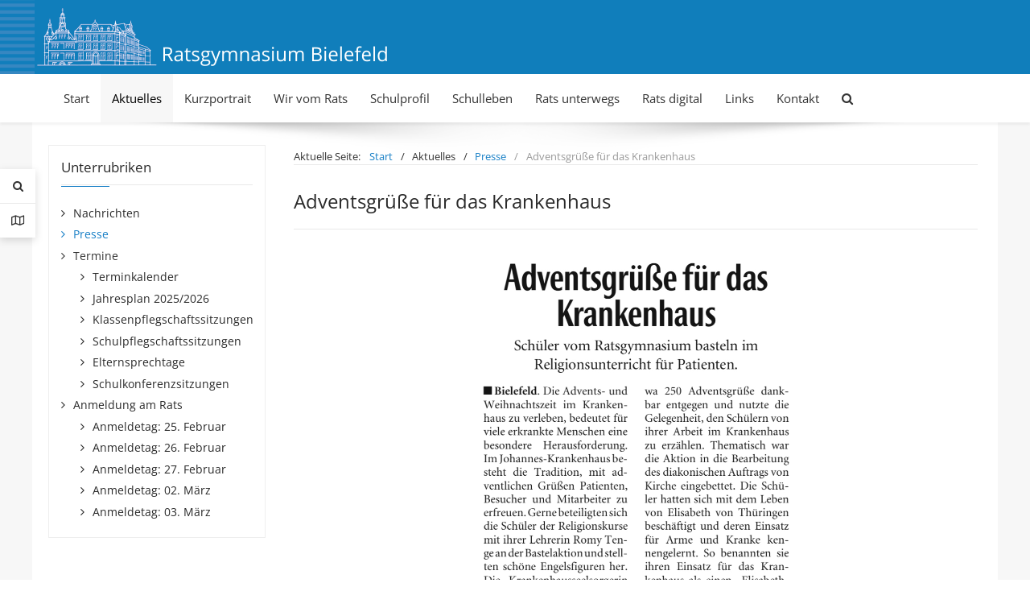

--- FILE ---
content_type: text/html; charset=utf-8
request_url: https://ratsgymnasium-bielefeld.de/index.php/aktuelles/presse/1030-adventsgruesse-fuer-das-krankenhaus
body_size: 13049
content:
<!DOCTYPE html>
<html lang="de-DE" dir="ltr">
        
<head>
    
            <meta name="viewport" content="width=device-width, initial-scale=1.0">
        <meta http-equiv="X-UA-Compatible" content="IE=edge" />
        

        
            
         <meta charset="utf-8">
	<meta name="rights" content="Ratsgymnasium zu Bielefeld">
	<meta name="description" content="Ratsgymnasium zu Bielefeld">
	<meta name="generator" content="Joomla! - Open Source Content Management">
	<title>Adventsgrüße für das Krankenhaus – Ratsgymnasium Bielefeld</title>
	<link href="https://ratsgymnasium-bielefeld.de/index.php/component/search/?view=article&amp;id=1030&amp;Itemid=290&amp;catid=82&amp;format=opensearch" rel="search" title="Suchen Ratsgymnasium Bielefeld" type="application/opensearchdescription+xml">
	<link href="https://ratsgymnasium-bielefeld.de/index.php/component/search/?view=article&amp;id=1030&amp;Itemid=604&amp;catid=82&amp;format=opensearch" rel="search" title="Suchen Ratsgymnasium Bielefeld" type="application/opensearchdescription+xml">
	<link href="/favicon.ico" rel="icon" type="image/vnd.microsoft.icon">

    <link href="/plugins/system/gdpr/assets/css/cookieconsent.min.css?1af199" rel="stylesheet">
	<link href="/plugins/system/gdpr/assets/css/jquery.fancybox.min.css?1af199" rel="stylesheet">
	<link href="/media/plg_system_jcemediabox/css/jcemediabox.min.css?7d30aa8b30a57b85d658fcd54426884a" rel="stylesheet">
	<link href="/templates/it_insightfx/uikit/css/uikit.min.css" rel="stylesheet">
	<link href="/media/gantry5/engines/nucleus/css-compiled/nucleus.css" rel="stylesheet">
	<link href="/templates/it_insightfx/custom/css-compiled/insightfx_119.css" rel="stylesheet">
	<link href="/media/gantry5/engines/nucleus/css-compiled/bootstrap5.css" rel="stylesheet">
	<link href="/media/system/css/joomla-fontawesome.min.css" rel="stylesheet">
	<link href="/media/plg_system_debug/css/debug.css" rel="stylesheet">
	<link href="/media/gantry5/assets/css/font-awesome.min.css" rel="stylesheet">
	<link href="/templates/it_insightfx/custom/css-compiled/insightfx-joomla_119.css" rel="stylesheet">
	<link href="/templates/it_insightfx/custom/css-compiled/custom_119.css" rel="stylesheet">
	<link href="/templates/it_insightfx/custom/custom1.css" rel="stylesheet">
	<style>div.cc-window.cc-floating{max-width:32em}@media(max-width: 639px){div.cc-window.cc-floating:not(.cc-center){max-width: none}}div.cc-window, span.cc-cookie-settings-toggler, span.cc-cookie-domains-toggler{font-size:14px}div.cc-revoke{font-size:14px}div.cc-settings-label,span.cc-cookie-settings-toggle{font-size:12px}div.cc-window.cc-banner{padding:1em 1.8em}div.cc-window.cc-floating{padding:2em 1.8em}input.cc-cookie-checkbox+span:before, input.cc-cookie-checkbox+span:after{border-radius:1px}div.cc-center,div.cc-floating,div.cc-checkbox-container,div.gdpr-fancybox-container div.fancybox-content,ul.cc-cookie-category-list li,fieldset.cc-service-list-title legend{border-radius:0px}div.cc-window a.cc-btn,span.cc-cookie-settings-toggle{border-radius:0px}</style>
	<style>.cc-revoke, .cc-window {
    font-family: Arial,Helvetica,sans-serif;
}
.cc-window span.cc-message-text {
    line-height: 1.2em;
}
.cc-window .cc-btn {
    font-weight: 500;
}
a.cc-link label {
    font-weight: normal;
    font-size: 14px !important;
}
div.cc-settings-label, span.cc-cookie-settings-toggle {
    font-size: 14px !important;
    font-weight: bold;
}
.cc-floating .cc-message {
    margin-bottom: 1px !important;
}</style>
	<style>
			.g-logo-info-panel {
				width: 400px;
			}
		</style>
	<style>
			#header-search {
				background: #ffffff;
			}

			#header-search .search input, #header-search .search-field, #header-search .search-input, #header-search .uk-close {
				color: #818181 !important;
			}

			#header-search .uk-close:hover {
				color: #818181;
			}

			#header-search .moduletable {
				position: static;
			}
		</style>

    <script type="application/json" class="joomla-script-options new">{"system.paths":{"root":"","rootFull":"https:\/\/ratsgymnasium-bielefeld.de\/","base":"","baseFull":"https:\/\/ratsgymnasium-bielefeld.de\/"},"csrf.token":"5f9c16e9c4a6598b99b1804b6056878a"}</script>
	<script src="/media/system/js/core.min.js?a3d8f8"></script>
	<script src="/media/vendor/webcomponentsjs/js/webcomponents-bundle.min.js?2.8.0" nomodule defer></script>
	<script src="/media/vendor/jquery/js/jquery.min.js?3.7.1"></script>
	<script src="/media/legacy/js/jquery-noconflict.min.js?504da4"></script>
	<script src="/media/mod_menu/js/menu.min.js?1af199" type="module"></script>
	<script src="/media/system/js/joomla-hidden-mail.min.js?80d9c7" type="module"></script>
	<script src="/plugins/system/gdpr/assets/js/jquery.fancybox.min.js?1af199" defer></script>
	<script src="/plugins/system/gdpr/assets/js/cookieconsent.min.js?1af199" defer></script>
	<script src="/plugins/system/gdpr/assets/js/init.js?1af199" defer></script>
	<script src="/media/plg_system_jcemediabox/js/jcemediabox.min.js?7d30aa8b30a57b85d658fcd54426884a"></script>
	<script type="application/ld+json">{"@context":"https://schema.org","@type":"BreadcrumbList","@id":"https://ratsgymnasium-bielefeld.de/#/schema/BreadcrumbList/17","itemListElement":[{"@type":"ListItem","position":1,"item":{"@id":"https://ratsgymnasium-bielefeld.de/index.php","name":"Start"}},{"@type":"ListItem","position":2,"item":{"@id":"https://ratsgymnasium-bielefeld.de/index.php/aktuelles/presse","name":"Presse"}},{"@type":"ListItem","position":3,"item":{"name":"Adventsgrüße für das Krankenhaus"}}]}</script>
	<script type="application/ld+json">{"@context":"https://schema.org","@graph":[{"@type":"Organization","@id":"https://ratsgymnasium-bielefeld.de/#/schema/Organization/base","name":"Ratsgymnasium Bielefeld","url":"https://ratsgymnasium-bielefeld.de/"},{"@type":"WebSite","@id":"https://ratsgymnasium-bielefeld.de/#/schema/WebSite/base","url":"https://ratsgymnasium-bielefeld.de/","name":"Ratsgymnasium Bielefeld","publisher":{"@id":"https://ratsgymnasium-bielefeld.de/#/schema/Organization/base"}},{"@type":"WebPage","@id":"https://ratsgymnasium-bielefeld.de/#/schema/WebPage/base","url":"https://ratsgymnasium-bielefeld.de/index.php/aktuelles/presse/1030-adventsgruesse-fuer-das-krankenhaus","name":"Adventsgrüße für das Krankenhaus – Ratsgymnasium Bielefeld","description":"Ratsgymnasium zu Bielefeld","isPartOf":{"@id":"https://ratsgymnasium-bielefeld.de/#/schema/WebSite/base"},"about":{"@id":"https://ratsgymnasium-bielefeld.de/#/schema/Organization/base"},"inLanguage":"de-DE","breadcrumb":{"@id":"https://ratsgymnasium-bielefeld.de/#/schema/BreadcrumbList/17"}},{"@type":"Article","@id":"https://ratsgymnasium-bielefeld.de/#/schema/com_content/article/1030","name":"Adventsgrüße für das Krankenhaus","headline":"Adventsgrüße für das Krankenhaus","inLanguage":"de-DE","isPartOf":{"@id":"https://ratsgymnasium-bielefeld.de/#/schema/WebPage/base"}}]}</script>
	<script>var gdprConfigurationOptions = { complianceType: 'opt-in',
																			  cookieConsentLifetime: 365,
																			  cookieConsentSamesitePolicy: '',
																			  cookieConsentSecure: 0,
																			  cookieJoomlaSettings: 0,
																			  cookieConsentDomain: '',
																			  cookieConsentPath: '/',
																			  disableFirstReload: 0,
																	  		  blockJoomlaSessionCookie: 0,
																			  blockExternalCookiesDomains: 1,
																			  externalAdvancedBlockingModeCustomAttribute: '',
																			  allowedCookies: '',
																			  blockCookieDefine: 0,
																			  autoAcceptOnNextPage: 0,
																			  revokable: 1,
																			  lawByCountry: 0,
																			  checkboxLawByCountry: 0,
																			  blockPrivacyPolicy: 0,
																			  cacheGeolocationCountry: 1,
																			  countryAcceptReloadTimeout: 1000,
																			  usaCCPARegions: null,
																			  countryEnableReload: 1,
																			  customHasLawCountries: [""],
																			  dismissOnScroll: 0,
																			  dismissOnTimeout: 0,
																			  containerSelector: 'body',
																			  hideOnMobileDevices: 0,
																			  autoFloatingOnMobile: 0,
																			  autoFloatingOnMobileThreshold: 1024,
																			  autoRedirectOnDecline: 0,
																			  autoRedirectOnDeclineLink: '',
																			  showReloadMsg: 0,
																			  showReloadMsgText: 'Applying preferences and reloading the page...',
																			  showConsentID: 0,
																			  defaultClosedToolbar: 0,
																			  toolbarLayout: 'basic-header',
																			  toolbarTheme: 'block',
																			  toolbarButtonsTheme: 'decline_first',
																			  revocableToolbarTheme: 'basic',
																			  toolbarPosition: 'bottom-left',
																			  toolbarCenterTheme: 'compact',
																			  revokePosition: 'revoke-bottom',
																			  toolbarPositionmentType: 1,
																			  positionCenterSimpleBackdrop: 0,
																			  positionCenterBlurEffect: 0,
																			  positionCenterBlurEffectAlwaysFirstVisit: 0,
																			  preventPageScrolling: 0,
																			  popupEffect: 'flip',
																			  popupBackground: '#2a2a2a',
																			  popupText: '#ffffff',
																			  popupLink: '#ffffff',
																			  buttonBackground: '#ffffff',
																			  buttonBorder: '#ffffff',
																			  buttonText: '#333333',
																			  highlightOpacity: '100',
																			  highlightBackground: '#ffffff',
																			  highlightBorder: '#ffffff',
																			  highlightText: '#333333',
																			  highlightDismissBackground: '#646464',
																		  	  highlightDismissBorder: '#808080',
																		 	  highlightDismissText: '#ffffff',
																			  autocenterRevokableButton: 0,
																			  hideRevokableButton: 0,
																			  hideRevokableButtonOnscroll: 1,
																			  customRevokableButton: 0,
																			  customRevokableButtonAction: 0,
																			  headerText: '<p>Informationen zu Cookies</p>',
																			  messageText: 'Wir nutzen Cookies auf unserer Website. Einige von ihnen sind essenziell für den Betrieb der Seite, während andere uns helfen, diese Website und die Nutzererfahrung zu verbessern. Sie können selbst entscheiden, ob Sie die Cookies zulassen möchten. Bitte beachten Sie, dass bei einer Ablehnung womöglich nicht mehr alle Funktionalitäten der Seite zur Verfügung stehen.',
																			  denyMessageEnabled: 0, 
																			  denyMessage: 'Sie haben Cookies abgelehnt. Um die bestmögliche Darstellung dieser Website zu gewährleisten, stimmen Sie bitte der Verwendung von Cookies zu.',
																			  placeholderBlockedResources: 1, 
																			  placeholderBlockedResourcesAction: 'open',
																	  		  placeholderBlockedResourcesText: 'Cookies müssen aktiviert werden, um diesen Inhalt anzuzeigen.',
																			  placeholderIndividualBlockedResourcesText: 'Cookies müssen aktiviert werden, um diesen Inhalt anzuzeigen.',
																			  placeholderIndividualBlockedResourcesAction: 0,
																			  placeholderOnpageUnlock: 0,
																			  scriptsOnpageUnlock: 0,
																			  autoDetectYoutubePoster: 0,
																			  autoDetectYoutubePosterApikey: 'AIzaSyAV_WIyYrUkFV1H8OKFYG8wIK8wVH9c82U',
																			  dismissText: 'Schließen',
																			  allowText: 'Auswahl erlauben',
																			  denyText: 'Ablehnen',
																			  cookiePolicyLinkText: 'Impressum',
																			  cookiePolicyLink: 'https://www.ratsgymnasium-bielefeld.de/index.php/kontakt/impressum',
																			  cookiePolicyRevocableTabText: 'Cookie Einstellungen',
																			  cookiePolicyRevocableTabIcon: 'text',
																			  cookiePolicyRevocableTabIconCustom: '',
																			  privacyPolicyLinkText: 'Datenschutzerklärung',
																			  privacyPolicyLink: 'https://www.ratsgymnasium-bielefeld.de/index.php/kontakt/datenschutz',
																			  googleCMPTemplate: 0,
																			  enableGdprBulkConsent: 0,
																			  displayBulkConsentDomains: 0,
																			  bulkConsentDomains: [""],
																			  enableCustomScriptExecGeneric: 0,
																			  customScriptExecGeneric: '',
																			  categoriesCheckboxTemplate: 'cc-checkboxes-light',
																			  toggleCookieSettings: 0,
																			  toggleCookieSettingsLinkedView: 0,
																			  toggleCookieSettingsButtonsArea: 0,
 																			  toggleCookieSettingsLinkedViewSefLink: '/index.php/component/gdpr/',
																	  		  toggleCookieSettingsText: '<span class="cc-cookie-settings-toggle">Einstellungen <span class="cc-cookie-settings-toggler">&#x25EE</span></span>',
																			  toggleCookieSettingsButtonBackground: '#333333',
																			  toggleCookieSettingsButtonBorder: '#ffffff',
																			  toggleCookieSettingsButtonText: '#ffffff',
																			  showLinks: 1,
																			  blankLinks: '_self',
																			  autoOpenPrivacyPolicy: 0,
																			  openAlwaysDeclined: 0,
																			  cookieSettingsLabel: 'Cookie Einstellungen',
															  				  cookieSettingsDesc: 'Wählen Sie aus, welche Art von Cookies Sie deaktivieren möchten, indem Sie auf die Kontrollkästchen klicken. Klicken Sie auf einen Kategorienamen, um weitere Informationen zu erhalten.',
																			  cookieCategory1Enable: 1,
																			  cookieCategory1Name: 'Essenziell',
																			  cookieCategory1Locked: 1,
																			  cookieCategory2Enable: 1,
																			  cookieCategory2Name: 'Externe Medien',
																			  cookieCategory2Locked: 0,
																			  cookieCategory3Enable: 1,
																			  cookieCategory3Name: 'Statistik',
																			  cookieCategory3Locked: 0,
																			  cookieCategory4Enable: 0,
																			  cookieCategory4Name: 'Marketing',
																			  cookieCategory4Locked: 0,
																			  cookieCategoriesDescriptions: {},
																			  alwaysReloadAfterCategoriesChange: 1,
																			  preserveLockedCategories: 0,
																			  declineButtonBehavior: 'hard',
																			  blockCheckedCategoriesByDefault: 0,
																			  reloadOnfirstDeclineall: 0,
																			  trackExistingCheckboxSelectors: '',
															  		  		  trackExistingCheckboxConsentLogsFormfields: 'name,email,subject,message',
																			  allowallShowbutton: 1,
																			  allowallText: 'Alle Cookies erlauben',
																			  allowallButtonBackground: '#008000',
																			  allowallButtonBorder: '#008000',
																			  allowallButtonText: '#ffffff',
																			  allowallButtonTimingAjax: 'fast',
																			  includeAcceptButton: 0,
																			  includeDenyButton: 0,
																			  trackConsentDate: 0,
																			  execCustomScriptsOnce: 1,
																			  optoutIndividualResources: 0,
																			  blockIndividualResourcesServerside: 0,
																			  disableSwitchersOptoutCategory: 0,
																			  autoAcceptCategories: 0,
																			  allowallIndividualResources: 1,
																			  blockLocalStorage: 0,
																			  blockSessionStorage: 0,
																			  externalAdvancedBlockingModeTags: 'iframe,script,img,source,link',
																			  enableCustomScriptExecCategory1: 0,
																			  customScriptExecCategory1: '',
																			  enableCustomScriptExecCategory2: 0,
																			  customScriptExecCategory2: '',
																			  enableCustomScriptExecCategory3: 0,
																			  customScriptExecCategory3: '',
																			  enableCustomScriptExecCategory4: 0,
																			  customScriptExecCategory4: '',
																			  enableCustomDeclineScriptExecCategory1: 0,
																			  customScriptDeclineExecCategory1: '',
																			  enableCustomDeclineScriptExecCategory2: 0,
																			  customScriptDeclineExecCategory2: '',
																			  enableCustomDeclineScriptExecCategory3: 0,
																			  customScriptDeclineExecCategory3: '',
																			  enableCustomDeclineScriptExecCategory4: 0,
																			  customScriptDeclineExecCategory4: '',
																			  enableCMPPreferences: 0,
																			  enableGTMEventsPreferences: 0,
																			  enableCMPStatistics: 0,
																			  enableGTMEventsStatistics: 0,
																			  enableCMPAds: 0,
																			  enableUETAds: 0,
																			  enableGTMEventsAds: 0,
																			  enableClarityAnalytics: 0,
                                                                              enableClarityAds: 0,
																			  debugMode: 0
																		};var gdpr_ajax_livesite='https://ratsgymnasium-bielefeld.de/';var gdpr_enable_log_cookie_consent=1;</script>
	<script>var gdprUseCookieCategories=1;var gdpr_ajaxendpoint_cookie_category_desc='https://ratsgymnasium-bielefeld.de/index.php?option=com_gdpr&task=user.getCookieCategoryDescription&format=raw';</script>
	<script>var gdprCookieCategoryDisabled2=1;</script>
	<script>var gdprCookieCategoryDisabled3=1;</script>
	<script>var gdprCookieCategoryDisabled4=1;</script>
	<script>var gdprJSessCook='e656c3bac587f103bc15a15259cb5bc4';var gdprJSessVal='6324ee1142efedb5e50c66a0d9f51b69';var gdprJAdminSessCook='728aa34aab3db4c41532d3eae6f27a17';var gdprPropagateCategoriesSession=1;var gdprAlwaysPropagateCategoriesSession=1;var gdprAlwaysCheckCategoriesSession=0;</script>
	<script>var gdprFancyboxWidth=700;var gdprFancyboxHeight=800;var gdprCloseText='Schließen';</script>
	<script>jQuery(document).ready(function(){WfMediabox.init({"base":"\/","theme":"standard","width":"","height":"","lightbox":0,"shadowbox":0,"icons":1,"overlay":1,"overlay_opacity":0.80000000000000004,"overlay_color":"#000000","transition_speed":500,"close":2,"labels":{"close":"Schlie\u00dfen","next":"N\u00e4chstes","previous":"Vorheriges","cancel":"Abbrechen","numbers":"{{numbers}}","numbers_count":"{{current}} von {{total}}","download":"Download"},"swipe":true,"expand_on_click":true});});</script>

    
                    <!-- Matomo -->
<script type="text/javascript">
  var _paq = window._paq = window._paq || [];
  /* tracker methods like "setCustomDimension" should be called before "trackPageView" */
  _paq.push(['trackPageView']);
  _paq.push(['enableLinkTracking']);
  (function() {
    var u="https://www.ratsgymnasium-bielefeld.de/statistik/";
    _paq.push(['setTrackerUrl', u+'matomo.php']);
    _paq.push(['setSiteId', '1']);
    var d=document, g=d.createElement('script'), s=d.getElementsByTagName('script')[0];
    g.type='text/javascript'; g.async=true; g.src=u+'da062f18d9859617017b584e49ecce9d-gdprlock'; s.parentNode.insertBefore(g,s);
  })();
</script>
<!-- End Matomo Code -->

            
</head>

    <body class="gantry site com_content view-article no-layout no-task dir-ltr itemid-290 outline-119 g-offcanvas-right g-default g-style-preset2">
        
                    

        <div id="g-offcanvas"  data-g-offcanvas-swipe="0" data-g-offcanvas-css3="1">
                        <div class="g-grid">                        

        <div class="g-block size-100">
             <div id="mobile-menu-8307-particle" class="g-content g-particle">            <div id="g-mobilemenu-container" data-g-menu-breakpoint="60rem"></div>
            </div>
        </div>
            </div>
    </div>
        <div id="g-page-surround">
            <div class="g-offcanvas-hide g-offcanvas-toggle" role="navigation" data-offcanvas-toggle aria-controls="g-offcanvas" aria-expanded="false"><i class="fa fa-fw fa-bars"></i></div>                        

                
                    
    
    
                <section id="g-container-site" class="g-wrapper">
                                    
                <section id="g-drawer">
                <div class="g-container">                                <div class="g-grid">                        

        <div class="g-block size-100">
             <div class="g-content">
                                    <div class="drawer moduletable ">
        <div id="module-gadgets-142-particle" class="g-particle"><div class="g-gadgets" >
        <div class="g-gadget-buttons">
            
        
                <div class="g-gadget-search">               
            <a href="#modal-search" data-uk-modal="{center:true}" data-uk-tooltip="{pos:'right'}" title="Suchen" aria-label="Search">
                <i class="fa fa-search"></i>
            </a>
        </div>
        
                <div class="g-gadget-contact">               
            <a href="#g-touch" data-uk-modal="{center:true}"data-uk-tooltip="{pos:'right'}" title="Kontakt" aria-label="Contact Details">
                <i class="fa fa-map-o"></i>
            </a>
        </div>
        
        

        </div>

        
                        <div id="modal-search" class="uk-modal">
        <a class="uk-modal-close uk-close" aria-label="Close"></a>
        <div class="uk-modal-dialog">
                            <div class="search">
	<form action="/index.php/aktuelles/presse/1030-adventsgruesse-fuer-das-krankenhaus" method="post" class="form-inline" role="search">
		<label for="mod-search-searchword141" class="element-invisible">Suchen ...</label> <input autocomplete="off" name="searchword" id="mod-search-searchword141" maxlength="200"  class="inputbox search-query input-medium" type="search" placeholder="Suchen ..." />		<input type="hidden" name="task" value="search" />
		<input type="hidden" name="option" value="com_search" />
		<input type="hidden" name="Itemid" value="290" />
	</form>
</div>

            
                    </div>
    </div>

        
                        <div id="g-touch" class="uk-modal">
        <a class="uk-modal-close uk-close"></a>
        <div class="uk-modal-dialog" style="width: 800px;">
            <div class="g-touch-contacts">
                <div class="g-grid">
                                                                                            <div class="g-block" >
                            <div class="g-touch-item">
                                                                                                    <span class="g-touch-item-icon fa fa-map-marker"></span>
                                                                                                    <span class="g-touch-item-value">Nebelswall 1 - 33602 Bielefeld</span>
                                                                                            </div>
                        </div>
                                                                                            <div class="g-block" >
                            <div class="g-touch-item">
                                                                                                    <span class="g-touch-item-icon fa fa-phone"></span>
                                                                                                    <span class="g-touch-item-value">0521 - 51 23 94</span>
                                                                                            </div>
                        </div>
                                    </div>
            </div>
            <div class="g-googlemap">
                <div id="g-map-289378742" style="width: 800px; height: 500px;">
                </div>
            </div>
        </div>
    </div>

            </div></div></div>
            
        </div>
        </div>
            </div>
            </div>
        
    </section>
                                
                <header id="g-header">
                <div class="g-container">                                <div class="g-grid">                        

        <div class="g-block size-100 logostyle">
             <div id="logo-advanced-3374-particle" class="g-content g-particle">            <div class="g-logo-advanced g-logo">

	<a href="/" title="Ratsgymnasium Bielefeld" rel="home" class="">
	    	    	    <img src="/images/logo/logo-top.png" alt="Ratsgymnasium Bielefeld" />
	    	</a>

	
</div>
            </div>
        </div>
            </div>
                            <div class="g-grid">                        

        <div class="g-block size-100">
             <div id="menu-6643-particle" class="g-content g-particle">            <nav class="g-main-nav" data-g-mobile-target data-g-hover-expand="true">
        <ul class="g-toplevel">
                                                                                                                
        
                
        
                
        
        <li class="g-menu-item g-menu-item-type-component g-menu-item-487 g-standard  ">
                            <a class="g-menu-item-container" href="/index.php">
                                                                <span class="g-menu-item-content">
                                    <span class="g-menu-item-title">Start</span>
            
                    </span>
                                                </a>
                                </li>
    
                                                                                                
        
                
        
                
        
        <li class="g-menu-item g-menu-item-type-heading g-menu-item-670 g-parent active g-standard  ">
                            <div class="g-menu-item-container" data-g-menuparent="">                                                                            <span class="g-nav-header g-menu-item-content">            <span class="g-menu-item-title">Aktuelles</span>
            </span>
                                        <span class="g-menu-parent-indicator"></span>                            </div>                                                                <ul class="g-dropdown g-inactive g-fade-in-up g-dropdown-right">
            <li class="g-dropdown-column">
                        <div class="g-grid">
                        <div class="g-block size-100">
            <ul class="g-sublevel">
                <li class="g-level-1 g-go-back">
                    <a class="g-menu-item-container" href="#" data-g-menuparent=""><span>Back</span></a>
                </li>
                                                                                                                    
        
                
        
                
        
        <li class="g-menu-item g-menu-item-type-component g-menu-item-294  ">
                            <a class="g-menu-item-container" href="/index.php/aktuelles/nachrichten">
                                                                <span class="g-menu-item-content">
                                    <span class="g-menu-item-title">Nachrichten</span>
            
                    </span>
                                                </a>
                                </li>
    
                                                                                                
        
                
        
                
        
        <li class="g-menu-item g-menu-item-type-component g-menu-item-290 active  ">
                            <a class="g-menu-item-container" href="/index.php/aktuelles/presse">
                                                                <span class="g-menu-item-content">
                                    <span class="g-menu-item-title">Presse</span>
            
                    </span>
                                                </a>
                                </li>
    
                                                                                                
        
                
        
                
        
        <li class="g-menu-item g-menu-item-type-heading g-menu-item-637 g-parent  ">
                            <div class="g-menu-item-container" data-g-menuparent="">                                                                            <span class="g-nav-header g-menu-item-content">            <span class="g-menu-item-title">Termine</span>
            </span>
                                        <span class="g-menu-parent-indicator"></span>                            </div>                                                                <ul class="g-dropdown g-inactive g-fade-in-up g-dropdown-right">
            <li class="g-dropdown-column">
                        <div class="g-grid">
                        <div class="g-block size-100">
            <ul class="g-sublevel">
                <li class="g-level-2 g-go-back">
                    <a class="g-menu-item-container" href="#" data-g-menuparent=""><span>Back</span></a>
                </li>
                                                                                                                    
        
                
        
                
        
        <li class="g-menu-item g-menu-item-type-component g-menu-item-706  ">
                            <a class="g-menu-item-container" href="/index.php/aktuelles/termine/terminkalender">
                                                                <span class="g-menu-item-content">
                                    <span class="g-menu-item-title">Terminkalender</span>
            
                    </span>
                                                </a>
                                </li>
    
                                                                                                
        
                
        
                
        
        <li class="g-menu-item g-menu-item-type-component g-menu-item-756  ">
                            <a class="g-menu-item-container" href="/index.php/aktuelles/termine/jahresplan-2018-2019">
                                                                <span class="g-menu-item-content">
                                    <span class="g-menu-item-title">Jahresplan 2025/2026</span>
            
                    </span>
                                                </a>
                                </li>
    
                                                                                                
        
                
        
                
        
        <li class="g-menu-item g-menu-item-type-component g-menu-item-663  ">
                            <a class="g-menu-item-container" href="/index.php/aktuelles/termine/klassenpflegschaftssitzungen">
                                                                <span class="g-menu-item-content">
                                    <span class="g-menu-item-title">Klassenpflegschaftssitzungen</span>
            
                    </span>
                                                </a>
                                </li>
    
                                                                                                
        
                
        
                
        
        <li class="g-menu-item g-menu-item-type-component g-menu-item-718  ">
                            <a class="g-menu-item-container" href="/index.php/aktuelles/termine/schulpflegschaftssitzungen">
                                                                <span class="g-menu-item-content">
                                    <span class="g-menu-item-title">Schulpflegschaftssitzungen</span>
            
                    </span>
                                                </a>
                                </li>
    
                                                                                                
        
                
        
                
        
        <li class="g-menu-item g-menu-item-type-component g-menu-item-741  ">
                            <a class="g-menu-item-container" href="/index.php/aktuelles/termine/elternsprechtage">
                                                                <span class="g-menu-item-content">
                                    <span class="g-menu-item-title">Elternsprechtage</span>
            
                    </span>
                                                </a>
                                </li>
    
                                                                                                
        
                
        
                
        
        <li class="g-menu-item g-menu-item-type-component g-menu-item-719  ">
                            <a class="g-menu-item-container" href="/index.php/aktuelles/termine/schulkonferenzsitzungen">
                                                                <span class="g-menu-item-content">
                                    <span class="g-menu-item-title">Schulkonferenzsitzungen</span>
            
                    </span>
                                                </a>
                                </li>
    
    
            </ul>
        </div>
            </div>

            </li>
        </ul>
            </li>
    
                                                                                                
        
                
        
                
        
        <li class="g-menu-item g-menu-item-type-component g-menu-item-1063 g-parent g-menu-item-link-parent ">
                            <a class="g-menu-item-container" href="/index.php/aktuelles/anmeldung-am-rats">
                                                                <span class="g-menu-item-content">
                                    <span class="g-menu-item-title">Anmeldung am Rats</span>
            
                    </span>
                    <span class="g-menu-parent-indicator" data-g-menuparent=""></span>                            </a>
                                                                            <ul class="g-dropdown g-inactive g-fade-in-up g-dropdown-right">
            <li class="g-dropdown-column">
                        <div class="g-grid">
                        <div class="g-block size-100">
            <ul class="g-sublevel">
                <li class="g-level-2 g-go-back">
                    <a class="g-menu-item-container" href="#" data-g-menuparent=""><span>Back</span></a>
                </li>
                                                                                                                    
        
                
        
                
        
        <li class="g-menu-item g-menu-item-type-component g-menu-item-1126  ">
                            <a class="g-menu-item-container" href="/index.php/aktuelles/anmeldung-am-rats/anmeldetag-25-februar">
                                                                <span class="g-menu-item-content">
                                    <span class="g-menu-item-title">Anmeldetag: 25. Februar</span>
            
                    </span>
                                                </a>
                                </li>
    
                                                                                                
        
                
        
                
        
        <li class="g-menu-item g-menu-item-type-component g-menu-item-1127  ">
                            <a class="g-menu-item-container" href="/index.php/aktuelles/anmeldung-am-rats/anmeldetag-26-februar">
                                                                <span class="g-menu-item-content">
                                    <span class="g-menu-item-title">Anmeldetag: 26. Februar</span>
            
                    </span>
                                                </a>
                                </li>
    
                                                                                                
        
                
        
                
        
        <li class="g-menu-item g-menu-item-type-component g-menu-item-1128  ">
                            <a class="g-menu-item-container" href="/index.php/aktuelles/anmeldung-am-rats/anmeldetag-27-februar">
                                                                <span class="g-menu-item-content">
                                    <span class="g-menu-item-title">Anmeldetag: 27. Februar</span>
            
                    </span>
                                                </a>
                                </li>
    
                                                                                                
        
                
        
                
        
        <li class="g-menu-item g-menu-item-type-component g-menu-item-1129  ">
                            <a class="g-menu-item-container" href="/index.php/aktuelles/anmeldung-am-rats/anmeldetag-02-maerz">
                                                                <span class="g-menu-item-content">
                                    <span class="g-menu-item-title">Anmeldetag: 02. März</span>
            
                    </span>
                                                </a>
                                </li>
    
                                                                                                
        
                
        
                
        
        <li class="g-menu-item g-menu-item-type-component g-menu-item-1986  ">
                            <a class="g-menu-item-container" href="/index.php/aktuelles/anmeldung-am-rats/anmeldetag-03-maerz">
                                                                <span class="g-menu-item-content">
                                    <span class="g-menu-item-title">Anmeldetag: 03. März</span>
            
                    </span>
                                                </a>
                                </li>
    
    
            </ul>
        </div>
            </div>

            </li>
        </ul>
            </li>
    
    
            </ul>
        </div>
            </div>

            </li>
        </ul>
            </li>
    
                                                                                                
        
                
        
                
        
        <li class="g-menu-item g-menu-item-type-component g-menu-item-673 g-standard  ">
                            <a class="g-menu-item-container" href="/index.php/kurzportrait">
                                                                <span class="g-menu-item-content">
                                    <span class="g-menu-item-title">Kurzportrait</span>
            
                    </span>
                                                </a>
                                </li>
    
                                                                                                
        
                
        
                
        
        <li class="g-menu-item g-menu-item-type-heading g-menu-item-671 g-parent g-standard  ">
                            <div class="g-menu-item-container" data-g-menuparent="">                                                                            <span class="g-nav-header g-menu-item-content">            <span class="g-menu-item-title">Wir vom Rats</span>
            </span>
                                        <span class="g-menu-parent-indicator"></span>                            </div>                                                                <ul class="g-dropdown g-inactive g-fade-in-up g-dropdown-right">
            <li class="g-dropdown-column">
                        <div class="g-grid">
                        <div class="g-block size-100">
            <ul class="g-sublevel">
                <li class="g-level-1 g-go-back">
                    <a class="g-menu-item-container" href="#" data-g-menuparent=""><span>Back</span></a>
                </li>
                                                                                                                    
        
                
        
                
        
        <li class="g-menu-item g-menu-item-type-component g-menu-item-609  ">
                            <a class="g-menu-item-container" href="/index.php/wir-vom-rats/kollegium">
                                                                <span class="g-menu-item-content">
                                    <span class="g-menu-item-title">Kollegium</span>
            
                    </span>
                                                </a>
                                </li>
    
                                                                                                
        
                
        
                
        
        <li class="g-menu-item g-menu-item-type-component g-menu-item-695  ">
                            <a class="g-menu-item-container" href="/index.php/wir-vom-rats/ansprechpartner">
                                                                <span class="g-menu-item-content">
                                    <span class="g-menu-item-title">Ansprechpartner/innen</span>
            
                    </span>
                                                </a>
                                </li>
    
                                                                                                
        
                
        
                
        
        <li class="g-menu-item g-menu-item-type-component g-menu-item-696  ">
                            <a class="g-menu-item-container" href="/index.php/wir-vom-rats/elternvertreter">
                                                                <span class="g-menu-item-content">
                                    <span class="g-menu-item-title">Elternvertretung</span>
            
                    </span>
                                                </a>
                                </li>
    
                                                                                                
        
                
        
                
        
        <li class="g-menu-item g-menu-item-type-component g-menu-item-697  ">
                            <a class="g-menu-item-container" href="/index.php/wir-vom-rats/schuelervertreter">
                                                                <span class="g-menu-item-content">
                                    <span class="g-menu-item-title">Schülervertretung</span>
            
                    </span>
                                                </a>
                                </li>
    
                                                                                                
        
                
        
                
        
        <li class="g-menu-item g-menu-item-type-heading g-menu-item-448 g-parent  ">
                            <div class="g-menu-item-container" data-g-menuparent="">                                                                            <span class="g-nav-header g-menu-item-content">            <span class="g-menu-item-title">Chronik</span>
            </span>
                                        <span class="g-menu-parent-indicator"></span>                            </div>                                                                <ul class="g-dropdown g-inactive g-fade-in-up g-dropdown-right">
            <li class="g-dropdown-column">
                        <div class="g-grid">
                        <div class="g-block size-100">
            <ul class="g-sublevel">
                <li class="g-level-2 g-go-back">
                    <a class="g-menu-item-container" href="#" data-g-menuparent=""><span>Back</span></a>
                </li>
                                                                                                                    
        
                
        
                
        
        <li class="g-menu-item g-menu-item-type-component g-menu-item-801  ">
                            <a class="g-menu-item-container" href="/index.php/wir-vom-rats/chronik/chronik1">
                                                                <span class="g-menu-item-content">
                                    <span class="g-menu-item-title">Chronik</span>
            
                    </span>
                                                </a>
                                </li>
    
                                                                                                
        
                
        
                
        
        <li class="g-menu-item g-menu-item-type-component g-menu-item-465  ">
                            <a class="g-menu-item-container" href="/index.php/wir-vom-rats/chronik/zeittafel">
                                                                <span class="g-menu-item-content">
                                    <span class="g-menu-item-title">Zeittafel</span>
            
                    </span>
                                                </a>
                                </li>
    
                                                                                                
        
                
        
                
        
        <li class="g-menu-item g-menu-item-type-component g-menu-item-1495  ">
                            <a class="g-menu-item-container" href="/index.php/wir-vom-rats/chronik/schuljahr-2022-2023">
                                                                <span class="g-menu-item-content">
                                    <span class="g-menu-item-title">Schuljahr 2023/2024</span>
            
                    </span>
                                                </a>
                                </li>
    
                                                                                                
        
                
        
                
        
        <li class="g-menu-item g-menu-item-type-component g-menu-item-1926  ">
                            <a class="g-menu-item-container" href="/index.php/wir-vom-rats/chronik/schuljahr-2024-2025">
                                                                <span class="g-menu-item-content">
                                    <span class="g-menu-item-title">Schuljahr 2024/2025</span>
            
                    </span>
                                                </a>
                                </li>
    
    
            </ul>
        </div>
            </div>

            </li>
        </ul>
            </li>
    
    
            </ul>
        </div>
            </div>

            </li>
        </ul>
            </li>
    
                                                                                                
        
                
        
                
        
        <li class="g-menu-item g-menu-item-type-heading g-menu-item-672 g-parent g-standard  ">
                            <div class="g-menu-item-container" data-g-menuparent="">                                                                            <span class="g-nav-header g-menu-item-content">            <span class="g-menu-item-title">Schulprofil</span>
            </span>
                                        <span class="g-menu-parent-indicator"></span>                            </div>                                                                <ul class="g-dropdown g-inactive g-fade-in-up g-dropdown-right">
            <li class="g-dropdown-column">
                        <div class="g-grid">
                        <div class="g-block size-100">
            <ul class="g-sublevel">
                <li class="g-level-1 g-go-back">
                    <a class="g-menu-item-container" href="#" data-g-menuparent=""><span>Back</span></a>
                </li>
                                                                                                                    
        
                
        
                
        
        <li class="g-menu-item g-menu-item-type-component g-menu-item-674  ">
                            <a class="g-menu-item-container" href="/index.php/schulprofil/tradition-und-moderne">
                                                                <span class="g-menu-item-content">
                                    <span class="g-menu-item-title">Tradition und Moderne</span>
            
                    </span>
                                                </a>
                                </li>
    
                                                                                                
        
                
        
                
        
        <li class="g-menu-item g-menu-item-type-component g-menu-item-617  ">
                            <a class="g-menu-item-container" href="/index.php/schulprofil/individuelle-foerderung">
                                                                <span class="g-menu-item-content">
                                    <span class="g-menu-item-title">Individuelle Förderung</span>
            
                    </span>
                                                </a>
                                </li>
    
                                                                                                
        
                
        
                
        
        <li class="g-menu-item g-menu-item-type-component g-menu-item-478  ">
                            <a class="g-menu-item-container" href="/index.php/schulprofil/ueber-mittag-betreuung">
                                                                <span class="g-menu-item-content">
                                    <span class="g-menu-item-title">Über-Mittag-Betreuung</span>
            
                    </span>
                                                </a>
                                </li>
    
                                                                                                
        
                
        
                
        
        <li class="g-menu-item g-menu-item-type-component g-menu-item-477  ">
                            <a class="g-menu-item-container" href="/index.php/schulprofil/gesundheitsfoerderung">
                                                                <span class="g-menu-item-content">
                                    <span class="g-menu-item-title">Gesundheitsförderung</span>
            
                    </span>
                                                </a>
                                </li>
    
                                                                                                
        
                
        
                
        
        <li class="g-menu-item g-menu-item-type-component g-menu-item-676  ">
                            <a class="g-menu-item-container" href="/index.php/schulprofil/fachbereiche">
                                                                <span class="g-menu-item-content">
                                    <span class="g-menu-item-title">Fachbereiche</span>
            
                    </span>
                                                </a>
                                </li>
    
                                                                                                
        
                
        
                
        
        <li class="g-menu-item g-menu-item-type-component g-menu-item-560  ">
                            <a class="g-menu-item-container" href="/index.php/schulprofil/lupo">
                                                                <span class="g-menu-item-content">
                                    <span class="g-menu-item-title">Oberstufe</span>
            
                    </span>
                                                </a>
                                </li>
    
                                                                                                
        
                
        
                
        
        <li class="g-menu-item g-menu-item-type-component g-menu-item-469  ">
                            <a class="g-menu-item-container" href="/index.php/schulprofil/hausordnung">
                                                                <span class="g-menu-item-content">
                                    <span class="g-menu-item-title">Hausordnung</span>
            
                    </span>
                                                </a>
                                </li>
    
    
            </ul>
        </div>
            </div>

            </li>
        </ul>
            </li>
    
                                                                                                
        
                
        
                
        
        <li class="g-menu-item g-menu-item-type-heading g-menu-item-467 g-parent g-fullwidth  ">
                            <div class="g-menu-item-container" data-g-menuparent="">                                                                            <span class="g-nav-header g-menu-item-content">            <span class="g-menu-item-title">Schulleben</span>
            </span>
                                        <span class="g-menu-parent-indicator"></span>                            </div>                                            <ul class="g-dropdown g-inactive g-fade-in-up ">
            <li class="g-dropdown-column">
                        <div class="g-grid">
                        <div class="g-block size-25">
            <ul class="g-sublevel">
                <li class="g-level-1 g-go-back">
                    <a class="g-menu-item-container" href="#" data-g-menuparent=""><span>Back</span></a>
                </li>
                                                                                                                    
        
                
        
                
        
        <li class="g-menu-item g-menu-item-type-component g-menu-item-483  ">
                            <a class="g-menu-item-container" href="/index.php/schulleben/arbeitsgemeinschaften">
                                                                <span class="g-menu-item-content">
                                    <span class="g-menu-item-title">Arbeitsgemeinschaften</span>
            
                    </span>
                                                </a>
                                </li>
    
                                                                                                
        
                
        
                
        
        <li class="g-menu-item g-menu-item-type-component g-menu-item-479  ">
                            <a class="g-menu-item-container" href="/index.php/schulleben/cambridge-zertifikat">
                                                                <span class="g-menu-item-content">
                                    <span class="g-menu-item-title">Cambridge-Zertifikat</span>
            
                    </span>
                                                </a>
                                </li>
    
                                                                                                
        
                
        
                
        
        <li class="g-menu-item g-menu-item-type-component g-menu-item-664  ">
                            <a class="g-menu-item-container" href="/index.php/schulleben/delf-sprachdiplom">
                                                                <span class="g-menu-item-content">
                                    <span class="g-menu-item-title">DELF Sprachdiplom</span>
            
                    </span>
                                                </a>
                                </li>
    
                                                                                                
        
                
        
                
        
        <li class="g-menu-item g-menu-item-type-component g-menu-item-817  ">
                            <a class="g-menu-item-container" href="/index.php/schulleben/energiesparen-macht-schule">
                                                                <span class="g-menu-item-content">
                                    <span class="g-menu-item-title">Energiesparen macht Schule</span>
            
                    </span>
                                                </a>
                                </li>
    
                                                                                                
        
                
        
                
        
        <li class="g-menu-item g-menu-item-type-component g-menu-item-1353  ">
                            <a class="g-menu-item-container" href="/index.php/schulleben/die-historische-schulbibliothek">
                                                                <span class="g-menu-item-content">
                                    <span class="g-menu-item-title">Historische Bibliothek</span>
            
                    </span>
                                                </a>
                                </li>
    
                                                                                                
        
                
        
                
        
        <li class="g-menu-item g-menu-item-type-component g-menu-item-714  ">
                            <a class="g-menu-item-container" href="/index.php/schulleben/medienscouts">
                                                                <span class="g-menu-item-content">
                                    <span class="g-menu-item-title">Medienscouts</span>
            
                    </span>
                                                </a>
                                </li>
    
                                                                                                
        
                
        
                
        
        <li class="g-menu-item g-menu-item-type-component g-menu-item-937  ">
                            <a class="g-menu-item-container" href="/index.php/schulleben/native-speaker-projekt">
                                                                <span class="g-menu-item-content">
                                    <span class="g-menu-item-title">Native-Speaker Projekt</span>
            
                    </span>
                                                </a>
                                </li>
    
                                                                                                
        
                
        
                
        
        <li class="g-menu-item g-menu-item-type-component g-menu-item-722  ">
                            <a class="g-menu-item-container" href="/index.php/schulleben/sommerfest">
                                                                <span class="g-menu-item-content">
                                    <span class="g-menu-item-title">Sommerfest</span>
            
                    </span>
                                                </a>
                                </li>
    
                                                                                                
        
                
        
                
        
        <li class="g-menu-item g-menu-item-type-component g-menu-item-618  ">
                            <a class="g-menu-item-container" href="/index.php/schulleben/schulsanitaeter">
                                                                <span class="g-menu-item-content">
                                    <span class="g-menu-item-title">Schulsanitäter</span>
            
                    </span>
                                                </a>
                                </li>
    
    
            </ul>
        </div>
                <div class="g-block size-25">
            <ul class="g-sublevel">
                <li class="g-level-1 g-go-back">
                    <a class="g-menu-item-container" href="#" data-g-menuparent=""><span>Back</span></a>
                </li>
                                                                                                                    
        
                
        
                
        
        <li class="g-menu-item g-menu-item-type-component g-menu-item-1533  ">
                            <a class="g-menu-item-container" href="/index.php/schulleben/sporthelfer">
                                                                <span class="g-menu-item-content">
                                    <span class="g-menu-item-title">Sporthelfer </span>
            
                    </span>
                                                </a>
                                </li>
    
                                                                                                
        
                
        
                
        
        <li class="g-menu-item g-menu-item-type-component g-menu-item-746  ">
                            <a class="g-menu-item-container" href="/index.php/schulleben/stars">
                                                                <span class="g-menu-item-content">
                                    <span class="g-menu-item-title">Nachhaltige Mobilität und Verkehrserziehung</span>
            
                    </span>
                                                </a>
                                </li>
    
                                                                                                
        
                
        
                
        
        <li class="g-menu-item g-menu-item-type-component g-menu-item-476  ">
                            <a class="g-menu-item-container" href="/index.php/schulleben/streitschlichter">
                                                                <span class="g-menu-item-content">
                                    <span class="g-menu-item-title">Streitschlichter</span>
            
                    </span>
                                                </a>
                                </li>
    
                                                                                                
        
                
        
                
        
        <li class="g-menu-item g-menu-item-type-component g-menu-item-480  ">
                            <a class="g-menu-item-container" href="/index.php/schulleben/theater">
                                                                <span class="g-menu-item-content">
                                    <span class="g-menu-item-title">Theater</span>
            
                    </span>
                                                </a>
                                </li>
    
    
            </ul>
        </div>
                <div class="g-block size-25">
            <ul class="g-sublevel">
                <li class="g-level-1 g-go-back">
                    <a class="g-menu-item-container" href="#" data-g-menuparent=""><span>Back</span></a>
                </li>
                                                                                                                    
        
                
        
                
        
        <li class="g-menu-item g-menu-item-type-component g-menu-item-1323  ">
                            <a class="g-menu-item-container" href="/index.php/schulleben/tutorinnen-und-tutoren">
                                                                <span class="g-menu-item-content">
                                    <span class="g-menu-item-title">Tutorinnen und Tutoren</span>
            
                    </span>
                                                </a>
                                </li>
    
                                                                                                
        
                
        
                
        
        <li class="g-menu-item g-menu-item-type-component g-menu-item-744  ">
                            <a class="g-menu-item-container" href="/index.php/schulleben/unesco-projektschule">
                                                                <span class="g-menu-item-content">
                                    <span class="g-menu-item-title">UNESCO-Projektschule</span>
            
                    </span>
                                                </a>
                                </li>
    
                                                                                                
        
                
        
                
        
        <li class="g-menu-item g-menu-item-type-component g-menu-item-716  ">
                            <a class="g-menu-item-container" href="/index.php/schulleben/weihnachtsbasar">
                                                                <span class="g-menu-item-content">
                                    <span class="g-menu-item-title">Weihnachtsbasar</span>
            
                    </span>
                                                </a>
                                </li>
    
                                                                                                
        
                
        
                
        
        <li class="g-menu-item g-menu-item-type-component g-menu-item-488  ">
                            <a class="g-menu-item-container" href="/index.php/schulleben/wettbewerbe">
                                                                <span class="g-menu-item-content">
                                    <span class="g-menu-item-title">Wettbewerbe</span>
            
                    </span>
                                                </a>
                                </li>
    
    
            </ul>
        </div>
                <div class="g-block size-25">
            <ul class="g-sublevel">
                <li class="g-level-1 g-go-back">
                    <a class="g-menu-item-container" href="#" data-g-menuparent=""><span>Back</span></a>
                </li>
                        
            </ul>
        </div>
            </div>

            </li>
        </ul>
            </li>
    
                                                                                                
        
                
        
                
        
        <li class="g-menu-item g-menu-item-type-heading g-menu-item-490 g-parent g-fullwidth  ">
                            <div class="g-menu-item-container" data-g-menuparent="">                                                                            <span class="g-nav-header g-menu-item-content">            <span class="g-menu-item-title">Rats unterwegs</span>
            </span>
                                        <span class="g-menu-parent-indicator"></span>                            </div>                                            <ul class="g-dropdown g-inactive g-fade-in-up ">
            <li class="g-dropdown-column">
                        <div class="g-grid">
                        <div class="g-block size-25">
            <ul class="g-sublevel">
                <li class="g-level-1 g-go-back">
                    <a class="g-menu-item-container" href="#" data-g-menuparent=""><span>Back</span></a>
                </li>
                                                                                                                    
        
                
        
                
        
        <li class="g-menu-item g-menu-item-type-heading g-menu-item-484 g-parent  ">
                            <div class="g-menu-item-container" data-g-menuparent="">                                                                            <span class="g-nav-header g-menu-item-content">            <span class="g-menu-item-title">Langeoog</span>
            </span>
                                        <span class="g-menu-parent-indicator"></span>                            </div>                                                                <ul class="g-dropdown g-inactive g-fade-in-up g-dropdown-right">
            <li class="g-dropdown-column">
                        <div class="g-grid">
                        <div class="g-block size-100">
            <ul class="g-sublevel">
                <li class="g-level-2 g-go-back">
                    <a class="g-menu-item-container" href="#" data-g-menuparent=""><span>Back</span></a>
                </li>
                                                                                                                    
        
                
        
                
        
        <li class="g-menu-item g-menu-item-type-component g-menu-item-806  ">
                            <a class="g-menu-item-container" href="/index.php/rats-unterwegs/langeoog/langeoog1">
                                                                <span class="g-menu-item-content">
                                    <span class="g-menu-item-title">Unser Schullandheim</span>
            
                    </span>
                                                </a>
                                </li>
    
                                                                                                
        
                
        
                
        
        <li class="g-menu-item g-menu-item-type-component g-menu-item-537  ">
                            <a class="g-menu-item-container" href="/index.php/rats-unterwegs/langeoog/klassenfahrten">
                                                                <span class="g-menu-item-content">
                                    <span class="g-menu-item-title">Klassenfahrten</span>
            
                    </span>
                                                </a>
                                </li>
    
                                                                                                
        
                
        
                
        
        <li class="g-menu-item g-menu-item-type-component g-menu-item-678  ">
                            <a class="g-menu-item-container" href="/index.php/rats-unterwegs/langeoog/sportfreizeiten">
                                                                <span class="g-menu-item-content">
                                    <span class="g-menu-item-title">Hockey-Ferienkurs</span>
            
                    </span>
                                                </a>
                                </li>
    
                                                                                                
        
                
        
                
        
        <li class="g-menu-item g-menu-item-type-component g-menu-item-1000  ">
                            <a class="g-menu-item-container" href="/index.php/rats-unterwegs/langeoog/ingolf-lueck-und-judith-rakers-im-schullandheim">
                                                                <span class="g-menu-item-content">
                                    <span class="g-menu-item-title">Ingolf Lück und Judith Rakers im Schullandheim</span>
            
                    </span>
                                                </a>
                                </li>
    
    
            </ul>
        </div>
            </div>

            </li>
        </ul>
            </li>
    
    
            </ul>
        </div>
                <div class="g-block size-25">
            <ul class="g-sublevel">
                <li class="g-level-1 g-go-back">
                    <a class="g-menu-item-container" href="#" data-g-menuparent=""><span>Back</span></a>
                </li>
                                                                                                                    
        
                
        
                
        
        <li class="g-menu-item g-menu-item-type-heading g-menu-item-491 g-parent  ">
                            <div class="g-menu-item-container" data-g-menuparent="">                                                                            <span class="g-nav-header g-menu-item-content">            <span class="g-menu-item-title">Schüleraustausch</span>
            </span>
                                        <span class="g-menu-parent-indicator"></span>                            </div>                                                                <ul class="g-dropdown g-inactive g-fade-in-up g-dropdown-right">
            <li class="g-dropdown-column">
                        <div class="g-grid">
                        <div class="g-block size-100">
            <ul class="g-sublevel">
                <li class="g-level-2 g-go-back">
                    <a class="g-menu-item-container" href="#" data-g-menuparent=""><span>Back</span></a>
                </li>
                                                                                                                    
        
                
        
                
        
        <li class="g-menu-item g-menu-item-type-component g-menu-item-805  ">
                            <a class="g-menu-item-container" href="/index.php/rats-unterwegs/schueleraustausch/schueleraustausch1">
                                                                <span class="g-menu-item-content">
                                    <span class="g-menu-item-title">Schüleraustausch</span>
            
                    </span>
                                                </a>
                                </li>
    
                                                                                                
        
                
        
                
        
        <li class="g-menu-item g-menu-item-type-heading g-menu-item-494 g-parent  ">
                            <div class="g-menu-item-container" data-g-menuparent="">                                                                            <span class="g-nav-header g-menu-item-content">            <span class="g-menu-item-title">Abingdon (England)</span>
            </span>
                                        <span class="g-menu-parent-indicator"></span>                            </div>                                                                <ul class="g-dropdown g-inactive g-fade-in-up g-dropdown-right">
            <li class="g-dropdown-column">
                        <div class="g-grid">
                        <div class="g-block size-100">
            <ul class="g-sublevel">
                <li class="g-level-3 g-go-back">
                    <a class="g-menu-item-container" href="#" data-g-menuparent=""><span>Back</span></a>
                </li>
                                                                                                                    
        
                
        
                
        
        <li class="g-menu-item g-menu-item-type-component g-menu-item-807  ">
                            <a class="g-menu-item-container" href="/index.php/rats-unterwegs/schueleraustausch/abingdon/abingdon1">
                                                                <span class="g-menu-item-content">
                                    <span class="g-menu-item-title">Abingdon (England)</span>
            
                    </span>
                                                </a>
                                </li>
    
                                                                                                
        
                
        
                
        
        <li class="g-menu-item g-menu-item-type-component g-menu-item-495  ">
                            <a class="g-menu-item-container" href="/index.php/rats-unterwegs/schueleraustausch/abingdon/berichte-englisch">
                                                                <span class="g-menu-item-content">
                                    <span class="g-menu-item-title">Berichte (Englisch)</span>
            
                    </span>
                                                </a>
                                </li>
    
    
            </ul>
        </div>
            </div>

            </li>
        </ul>
            </li>
    
                                                                                                
        
                
        
                
        
        <li class="g-menu-item g-menu-item-type-heading g-menu-item-496 g-parent  ">
                            <div class="g-menu-item-container" data-g-menuparent="">                                                                            <span class="g-nav-header g-menu-item-content">            <span class="g-menu-item-title">Gap (Frankreich)</span>
            </span>
                                        <span class="g-menu-parent-indicator"></span>                            </div>                                                                <ul class="g-dropdown g-inactive g-fade-in-up g-dropdown-right">
            <li class="g-dropdown-column">
                        <div class="g-grid">
                        <div class="g-block size-100">
            <ul class="g-sublevel">
                <li class="g-level-3 g-go-back">
                    <a class="g-menu-item-container" href="#" data-g-menuparent=""><span>Back</span></a>
                </li>
                                                                                                                    
        
                
        
                
        
        <li class="g-menu-item g-menu-item-type-component g-menu-item-808  ">
                            <a class="g-menu-item-container" href="/index.php/rats-unterwegs/schueleraustausch/gap/gap1">
                                                                <span class="g-menu-item-content">
                                    <span class="g-menu-item-title">Gap (Frankreich)</span>
            
                    </span>
                                                </a>
                                </li>
    
                                                                                                
        
                
        
                
        
        <li class="g-menu-item g-menu-item-type-component g-menu-item-893  ">
                            <a class="g-menu-item-container" href="/index.php/rats-unterwegs/schueleraustausch/gap/gap-2019">
                                                                <span class="g-menu-item-content">
                                    <span class="g-menu-item-title">Gap 2019</span>
            
                    </span>
                                                </a>
                                </li>
    
                                                                                                
        
                
        
                
        
        <li class="g-menu-item g-menu-item-type-component g-menu-item-562  ">
                            <a class="g-menu-item-container" href="/index.php/rats-unterwegs/schueleraustausch/gap/gap-2012">
                                                                <span class="g-menu-item-content">
                                    <span class="g-menu-item-title">Gap 2012</span>
            
                    </span>
                                                </a>
                                </li>
    
    
            </ul>
        </div>
            </div>

            </li>
        </ul>
            </li>
    
                                                                                                
        
                
        
                
        
        <li class="g-menu-item g-menu-item-type-component g-menu-item-497  ">
                            <a class="g-menu-item-container" href="/index.php/rats-unterwegs/schueleraustausch/nowgorod">
                                                                <span class="g-menu-item-content">
                                    <span class="g-menu-item-title">Nowgorod (Russland)</span>
            
                    </span>
                                                </a>
                                </li>
    
    
            </ul>
        </div>
            </div>

            </li>
        </ul>
            </li>
    
    
            </ul>
        </div>
                <div class="g-block size-25">
            <ul class="g-sublevel">
                <li class="g-level-1 g-go-back">
                    <a class="g-menu-item-container" href="#" data-g-menuparent=""><span>Back</span></a>
                </li>
                                                                                                                    
        
                
        
                
        
        <li class="g-menu-item g-menu-item-type-heading g-menu-item-492 g-parent  ">
                            <div class="g-menu-item-container" data-g-menuparent="">                                                                            <span class="g-nav-header g-menu-item-content">            <span class="g-menu-item-title">Studienfahrten</span>
            </span>
                                        <span class="g-menu-parent-indicator"></span>                            </div>                                                                <ul class="g-dropdown g-inactive g-fade-in-up g-dropdown-right">
            <li class="g-dropdown-column">
                        <div class="g-grid">
                        <div class="g-block size-100">
            <ul class="g-sublevel">
                <li class="g-level-2 g-go-back">
                    <a class="g-menu-item-container" href="#" data-g-menuparent=""><span>Back</span></a>
                </li>
                                                                                                                    
        
                
        
                
        
        <li class="g-menu-item g-menu-item-type-component g-menu-item-498  ">
                            <a class="g-menu-item-container" href="/index.php/rats-unterwegs/studienfahrten/grossbritannien">
                                                                <span class="g-menu-item-content">
                                    <span class="g-menu-item-title">Großbritannien</span>
            
                    </span>
                                                </a>
                                </li>
    
                                                                                                
        
                
        
                
        
        <li class="g-menu-item g-menu-item-type-component g-menu-item-499  ">
                            <a class="g-menu-item-container" href="/index.php/rats-unterwegs/studienfahrten/rom">
                                                                <span class="g-menu-item-content">
                                    <span class="g-menu-item-title">Rom</span>
            
                    </span>
                                                </a>
                                </li>
    
                                                                                                
        
                
        
                
        
        <li class="g-menu-item g-menu-item-type-component g-menu-item-500  ">
                            <a class="g-menu-item-container" href="/index.php/rats-unterwegs/studienfahrten/giglio">
                                                                <span class="g-menu-item-content">
                                    <span class="g-menu-item-title">Giglio</span>
            
                    </span>
                                                </a>
                                </li>
    
                                                                                                
        
                
        
                
        
        <li class="g-menu-item g-menu-item-type-component g-menu-item-501  ">
                            <a class="g-menu-item-container" href="/index.php/rats-unterwegs/studienfahrten/griechenland">
                                                                <span class="g-menu-item-content">
                                    <span class="g-menu-item-title">Griechenland</span>
            
                    </span>
                                                </a>
                                </li>
    
                                                                                                
        
                
        
                
        
        <li class="g-menu-item g-menu-item-type-component g-menu-item-502  ">
                            <a class="g-menu-item-container" href="/index.php/rats-unterwegs/studienfahrten/frankreich">
                                                                <span class="g-menu-item-content">
                                    <span class="g-menu-item-title">Frankreich</span>
            
                    </span>
                                                </a>
                                </li>
    
                                                                                                
        
                
        
                
        
        <li class="g-menu-item g-menu-item-type-component g-menu-item-547  ">
                            <a class="g-menu-item-container" href="/index.php/rats-unterwegs/studienfahrten/dresden-breslau-prag">
                                                                <span class="g-menu-item-content">
                                    <span class="g-menu-item-title">Dresden, Breslau, Prag</span>
            
                    </span>
                                                </a>
                                </li>
    
                                                                                                
        
                
        
                
        
        <li class="g-menu-item g-menu-item-type-component g-menu-item-619  ">
                            <a class="g-menu-item-container" href="/index.php/rats-unterwegs/studienfahrten/wien">
                                                                <span class="g-menu-item-content">
                                    <span class="g-menu-item-title">Wien</span>
            
                    </span>
                                                </a>
                                </li>
    
                                                                                                
        
                
        
                
        
        <li class="g-menu-item g-menu-item-type-component g-menu-item-745  ">
                            <a class="g-menu-item-container" href="/index.php/rats-unterwegs/studienfahrten/kroatien">
                                                                <span class="g-menu-item-content">
                                    <span class="g-menu-item-title">Kroatien</span>
            
                    </span>
                                                </a>
                                </li>
    
                                                                                                
        
                
        
                
        
        <li class="g-menu-item g-menu-item-type-component g-menu-item-754  ">
                            <a class="g-menu-item-container" href="/index.php/rats-unterwegs/studienfahrten/sorrent">
                                                                <span class="g-menu-item-content">
                                    <span class="g-menu-item-title">Sorrent</span>
            
                    </span>
                                                </a>
                                </li>
    
    
            </ul>
        </div>
            </div>

            </li>
        </ul>
            </li>
    
    
            </ul>
        </div>
                <div class="g-block size-25">
            <ul class="g-sublevel">
                <li class="g-level-1 g-go-back">
                    <a class="g-menu-item-container" href="#" data-g-menuparent=""><span>Back</span></a>
                </li>
                                                                                                                    
        
                
        
                
        
        <li class="g-menu-item g-menu-item-type-heading g-menu-item-679 g-parent  ">
                            <div class="g-menu-item-container" data-g-menuparent="">                                                                            <span class="g-nav-header g-menu-item-content">            <span class="g-menu-item-title">Studientage</span>
            </span>
                                        <span class="g-menu-parent-indicator"></span>                            </div>                                                                <ul class="g-dropdown g-inactive g-fade-in-up g-dropdown-right">
            <li class="g-dropdown-column">
                        <div class="g-grid">
                        <div class="g-block size-100">
            <ul class="g-sublevel">
                <li class="g-level-2 g-go-back">
                    <a class="g-menu-item-container" href="#" data-g-menuparent=""><span>Back</span></a>
                </li>
                                                                                                                    
        
                
        
                
        
        <li class="g-menu-item g-menu-item-type-component g-menu-item-493  ">
                            <a class="g-menu-item-container" href="/index.php/rats-unterwegs/studientage/rel-studientage">
                                                                <span class="g-menu-item-content">
                                    <span class="g-menu-item-title">Religion (Jgst. 10)</span>
            
                    </span>
                                                </a>
                                </li>
    
                                                                                                
        
                
        
                
        
        <li class="g-menu-item g-menu-item-type-component g-menu-item-624  ">
                            <a class="g-menu-item-container" href="/index.php/rats-unterwegs/studientage/geschichte-q2">
                                                                <span class="g-menu-item-content">
                                    <span class="g-menu-item-title">Geschichte (Jgst. 12)</span>
            
                    </span>
                                                </a>
                                </li>
    
    
            </ul>
        </div>
            </div>

            </li>
        </ul>
            </li>
    
    
            </ul>
        </div>
            </div>

            </li>
        </ul>
            </li>
    
                                                                                                
        
                
        
                
        
        <li class="g-menu-item g-menu-item-type-heading g-menu-item-1927 g-parent g-standard  ">
                            <div class="g-menu-item-container" data-g-menuparent="">                                                                            <span class="g-nav-header g-menu-item-content">            <span class="g-menu-item-title">Rats digital</span>
            </span>
                                        <span class="g-menu-parent-indicator"></span>                            </div>                                                                <ul class="g-dropdown g-inactive g-fade-in-up g-dropdown-right">
            <li class="g-dropdown-column">
                        <div class="g-grid">
                        <div class="g-block size-100">
            <ul class="g-sublevel">
                <li class="g-level-1 g-go-back">
                    <a class="g-menu-item-container" href="#" data-g-menuparent=""><span>Back</span></a>
                </li>
                                                                                                                    
        
                
        
                
        
        <li class="g-menu-item g-menu-item-type-component g-menu-item-1928  ">
                            <a class="g-menu-item-container" href="/index.php/rats-digital/allgemeines">
                                                                <span class="g-menu-item-content">
                                    <span class="g-menu-item-title">Allgemeines</span>
            
                    </span>
                                                </a>
                                </li>
    
                                                                                                
        
                
        
                
        
        <li class="g-menu-item g-menu-item-type-component g-menu-item-1929  ">
                            <a class="g-menu-item-container" href="/index.php/rats-digital/hilfestellung">
                                                                <span class="g-menu-item-content">
                                    <span class="g-menu-item-title">Hilfestellung</span>
            
                    </span>
                                                </a>
                                </li>
    
                                                                                                
        
                
        
                
        
        <li class="g-menu-item g-menu-item-type-component g-menu-item-1930  ">
                            <a class="g-menu-item-container" href="/index.php/rats-digital/regeln-vertraege-datenschutz">
                                                                <span class="g-menu-item-content">
                                    <span class="g-menu-item-title">Regeln &amp; Verträge</span>
            
                    </span>
                                                </a>
                                </li>
    
                                                                                                
        
                
        
                
        
        <li class="g-menu-item g-menu-item-type-component g-menu-item-1931  ">
                            <a class="g-menu-item-container" href="/index.php/rats-digital/tabelt-klassen">
                                                                <span class="g-menu-item-content">
                                    <span class="g-menu-item-title">Tablet-Klassen</span>
            
                    </span>
                                                </a>
                                </li>
    
    
            </ul>
        </div>
            </div>

            </li>
        </ul>
            </li>
    
                                                                                                
        
                
        
                
        
        <li class="g-menu-item g-menu-item-type-heading g-menu-item-534 g-parent g-standard  ">
                            <div class="g-menu-item-container" data-g-menuparent="">                                                                            <span class="g-nav-header g-menu-item-content">            <span class="g-menu-item-title">Links</span>
            </span>
                                        <span class="g-menu-parent-indicator"></span>                            </div>                                                                <ul class="g-dropdown g-inactive g-fade-in-up g-dropdown-right">
            <li class="g-dropdown-column">
                        <div class="g-grid">
                        <div class="g-block size-100">
            <ul class="g-sublevel">
                <li class="g-level-1 g-go-back">
                    <a class="g-menu-item-container" href="#" data-g-menuparent=""><span>Back</span></a>
                </li>
                                                                                                                    
        
                
        
                
        
        <li class="g-menu-item g-menu-item-type-component g-menu-item-485  ">
                            <a class="g-menu-item-container" href="/index.php/links/foerderverein">
                                                                <span class="g-menu-item-content">
                                    <span class="g-menu-item-title">Förderverein</span>
            
                    </span>
                                                </a>
                                </li>
    
                                                                                                
                                                                                                                                
                
        
                
        
        <li class="g-menu-item g-menu-item-type-url g-menu-item-698  ">
                            <a class="g-menu-item-container" href="http://www.schullandheim-ratsgymnasium-bielefeld.de/" target="_blank" rel="noopener&#x20;noreferrer">
                                                                <span class="g-menu-item-content">
                                    <span class="g-menu-item-title">Schullandheim Langeoog</span>
            
                    </span>
                                                </a>
                                </li>
    
                                                                                                
        
                
        
                
        
        <li class="g-menu-item g-menu-item-type-component g-menu-item-535  ">
                            <a class="g-menu-item-container" href="/index.php/links/ehemalige">
                                                                <span class="g-menu-item-content">
                                    <span class="g-menu-item-title">Ehemalige</span>
            
                    </span>
                                                </a>
                                </li>
    
                                                                                                
        
                
        
                
        
        <li class="g-menu-item g-menu-item-type-component g-menu-item-536  ">
                            <a class="g-menu-item-container" href="/index.php/links/foerderer-der-bibliothek">
                                                                <span class="g-menu-item-content">
                                    <span class="g-menu-item-title">Förderer der Bibliothek</span>
            
                    </span>
                                                </a>
                                </li>
    
                                                                                                
        
                
        
                
        
        <li class="g-menu-item g-menu-item-type-component g-menu-item-751  ">
                            <a class="g-menu-item-container" href="/index.php/links/projekt-benin">
                                                                <span class="g-menu-item-content">
                                    <span class="g-menu-item-title">Projekt-Benin</span>
            
                    </span>
                                                </a>
                                </li>
    
                                                                                                
                                                                                                                                
                
        
                
        
        <li class="g-menu-item g-menu-item-type-url g-menu-item-737  ">
                            <a class="g-menu-item-container" href="https://ratsgymnasium.bitex-schulshop.de/" target="_blank" rel="noopener&#x20;noreferrer">
                                                                <span class="g-menu-item-content">
                                    <span class="g-menu-item-title">Schulshop</span>
            
                    </span>
                                                </a>
                                </li>
    
    
            </ul>
        </div>
            </div>

            </li>
        </ul>
            </li>
    
                                                                                                
        
                
        
                
        
        <li class="g-menu-item g-menu-item-type-heading g-menu-item-470 g-parent g-standard  ">
                            <div class="g-menu-item-container" data-g-menuparent="">                                                                            <span class="g-nav-header g-menu-item-content">            <span class="g-menu-item-title">Kontakt</span>
            </span>
                                        <span class="g-menu-parent-indicator"></span>                            </div>                                                                <ul class="g-dropdown g-inactive g-fade-in-up g-dropdown-right">
            <li class="g-dropdown-column">
                        <div class="g-grid">
                        <div class="g-block size-100">
            <ul class="g-sublevel">
                <li class="g-level-1 g-go-back">
                    <a class="g-menu-item-container" href="#" data-g-menuparent=""><span>Back</span></a>
                </li>
                                                                                                                    
        
                
        
                
        
        <li class="g-menu-item g-menu-item-type-component g-menu-item-688  ">
                            <a class="g-menu-item-container" href="/index.php/kontakt/ansprechpartner">
                                                                <span class="g-menu-item-content">
                                    <span class="g-menu-item-title">Ansprechpartner/innen</span>
            
                    </span>
                                                </a>
                                </li>
    
                                                                                                
        
                
        
                
        
        <li class="g-menu-item g-menu-item-type-component g-menu-item-472  ">
                            <a class="g-menu-item-container" href="/index.php/kontakt/kontaktformular">
                                                                <span class="g-menu-item-content">
                                    <span class="g-menu-item-title">Kontaktformular</span>
            
                    </span>
                                                </a>
                                </li>
    
                                                                                                
        
                
        
                
        
        <li class="g-menu-item g-menu-item-type-component g-menu-item-796  ">
                            <a class="g-menu-item-container" href="/index.php/kontakt/impressum">
                                                                <span class="g-menu-item-content">
                                    <span class="g-menu-item-title">Impressum</span>
            
                    </span>
                                                </a>
                                </li>
    
                                                                                                
        
                
        
                
        
        <li class="g-menu-item g-menu-item-type-component g-menu-item-797  ">
                            <a class="g-menu-item-container" href="/index.php/kontakt/datenschutz">
                                                                <span class="g-menu-item-content">
                                    <span class="g-menu-item-title">Datenschutz</span>
            
                    </span>
                                                </a>
                                </li>
    
                                                                                                
        
                
        
                
        
        <li class="g-menu-item g-menu-item-type-component g-menu-item-804  ">
                            <a class="g-menu-item-container" href="/index.php/kontakt/sitemap?view=html&amp;id=1">
                                                                <span class="g-menu-item-content">
                                    <span class="g-menu-item-title">Sitemap</span>
            
                    </span>
                                                </a>
                                </li>
    
    
            </ul>
        </div>
            </div>

            </li>
        </ul>
            </li>
    
                                                                                                
        
                
        
                
        
        <li class="g-menu-item g-menu-item-type-particle g-menu-item-1494 g-standard  ">
                            <div class="g-menu-item-container" data-g-menuparent="">                                                                                        
            <div class="menu-item-particle">
        
	<a id="header-search-toggle" href="/" aria-label="Search"><i class="fa fa-search"></i></a>

	<div id="header-search" class="">
		<div class="g-block">
			<div class="g-content">
				<a class="uk-close" aria-label="Close"></a>
									<div class="search">
	<form action="/index.php/aktuelles/presse/1030-adventsgruesse-fuer-das-krankenhaus" method="post" class="form-inline" role="search">
		<label for="mod-search-searchword63" class="element-invisible">Suchen ...</label> <input autocomplete="off" name="searchword" id="mod-search-searchword63" maxlength="200"  class="inputbox search-query input-medium" type="search" placeholder="Suchen ..." />		<input type="hidden" name="task" value="search" />
		<input type="hidden" name="option" value="com_search" />
		<input type="hidden" name="Itemid" value="604" />
	</form>
</div>

				
				
							</div>
		</div>
	</div>

    </div>
    
                                                                    </div>                    </li>
    
    
        </ul>
    </nav>
            </div>
        </div>
            </div>
            </div>
        
    </header>
                                
                <section id="g-system-messages">
                <div class="g-container">                                <div class="g-grid">                        

        <div class="g-block size-100">
             <div class="g-system-messages">
                                            <div id="system-message-container">
    </div>

            
    </div>
        </div>
            </div>
            </div>
        
    </section>
                
                                
                
    
                <section id="g-container-main" class="g-wrapper">
                <div class="g-container">                    <div class="g-grid">                        

        <div class="g-block size-25">
             <section id="g-sidebar">
                                        <div class="g-grid">                        

        <div class="g-block size-100">
             <div class="g-content">
                                    <div class="platform-content"><div class="sidebar-left moduletable title-border">
            <h3 class="g-title"><span>Unterrubriken</span></h3>        <ul class="mod-menu mod-list nav ">
<li class="nav-item item-294"><a href="/index.php/aktuelles/nachrichten" >Nachrichten</a></li><li class="nav-item item-290 current active"><a href="/index.php/aktuelles/presse" aria-current="location">Presse</a></li><li class="nav-item item-637 deeper parent"><span class="mod-menu__heading nav-header ">Termine</span>
<ul class="mod-menu__sub list-unstyled small"><li class="nav-item item-706"><a href="/index.php/aktuelles/termine/terminkalender" >Terminkalender</a></li><li class="nav-item item-756"><a href="/index.php/aktuelles/termine/jahresplan-2018-2019" >Jahresplan 2025/2026</a></li><li class="nav-item item-663"><a href="/index.php/aktuelles/termine/klassenpflegschaftssitzungen" >Klassenpflegschaftssitzungen</a></li><li class="nav-item item-718"><a href="/index.php/aktuelles/termine/schulpflegschaftssitzungen" >Schulpflegschaftssitzungen</a></li><li class="nav-item item-741"><a href="/index.php/aktuelles/termine/elternsprechtage" >Elternsprechtage</a></li><li class="nav-item item-719"><a href="/index.php/aktuelles/termine/schulkonferenzsitzungen" >Schulkonferenzsitzungen</a></li></ul></li><li class="nav-item item-1063 deeper parent"><a href="/index.php/aktuelles/anmeldung-am-rats" >Anmeldung am Rats</a><ul class="mod-menu__sub list-unstyled small"><li class="nav-item item-1126"><a href="/index.php/aktuelles/anmeldung-am-rats/anmeldetag-25-februar" >Anmeldetag: 25. Februar</a></li><li class="nav-item item-1127"><a href="/index.php/aktuelles/anmeldung-am-rats/anmeldetag-26-februar" >Anmeldetag: 26. Februar</a></li><li class="nav-item item-1128"><a href="/index.php/aktuelles/anmeldung-am-rats/anmeldetag-27-februar" >Anmeldetag: 27. Februar</a></li><li class="nav-item item-1129"><a href="/index.php/aktuelles/anmeldung-am-rats/anmeldetag-02-maerz" >Anmeldetag: 02. März</a></li><li class="nav-item item-1986"><a href="/index.php/aktuelles/anmeldung-am-rats/anmeldetag-03-maerz" >Anmeldetag: 03. März</a></li></ul></li></ul>
</div></div>
            
        </div>
        </div>
            </div>
            
    </section>
        </div>
                    

        <div class="g-block size-75">
             <section id="g-mainbody">
                                        <div class="g-grid">                        

        <div class="g-block size-100 topa0">
             <div class="g-content">
                                    <div class="platform-content"><div class="content-top-a moduletable ">
        <nav class="mod-breadcrumbs__wrapper" aria-label="Breadcrumbs">
    <ol class="mod-breadcrumbs breadcrumb px-3 py-2">
                    <li class="mod-breadcrumbs__here float-start">
                Aktuelle Seite: &#160;
            </li>
        
        <li class="mod-breadcrumbs__item breadcrumb-item"><a href="/index.php" class="pathway"><span>Start</span></a></li><li class="mod-breadcrumbs__item breadcrumb-item"><span>Aktuelles</span></li><li class="mod-breadcrumbs__item breadcrumb-item"><a href="/index.php/aktuelles/presse" class="pathway"><span>Presse</span></a></li><li class="mod-breadcrumbs__item breadcrumb-item active"><span>Adventsgrüße für das Krankenhaus</span></li>    </ol>
    </nav>
</div></div>
            
        </div>
        </div>
            </div>
                            <div class="g-grid">                        

        <div class="g-block size-100">
             <div class="g-content">
                                                            <div class="platform-content container"><div class="row"><div class="col"><div class="com-content-article item-page" itemscope itemtype="https://schema.org/Article">
	<meta itemprop="inLanguage" content="de-DE">
	
	
	
		<div class="g-article-header">
				<div class="page-header">
			<h2 itemprop="headline">
				Adventsgrüße für das Krankenhaus			</h2>
											</div>
				
				
			</div>
	
		
							<div itemprop="articleBody" class="com-content-article__body">
		<p style="text-align: center;"><img src="/images/nachrichtenbilder/2022/Adventsgrüße.jpeg" width="400" height="1000" alt="Adventsgrüße" /></p>	</div>

	
	
							</div></div></div></div>
    
            
    </div>
        </div>
            </div>
            
    </section>
        </div>
            </div>
    </div>
        
    </section>
    
        
    </section>
    
    
                    
    
    
                <section id="g-container-footer" class="g-wrapper">
                                    
                <footer id="g-footer">
                <div class="g-container">                                <div class="g-grid">                        

        <div class="g-block size-33">
             <div class="g-content">
                                    <div class="platform-content"><div class="footer-a moduletable title-border">
            <h3 class="g-title"><span>Anschrift</span></h3>        
<div id="mod-custom137" class="mod-custom custom">
    <p>Ratsgymnasium Bielefeld<br />Nebelswall 1<br />33602 Bielefeld</p></div>
</div></div>
            
        </div>
        </div>
                    

        <div class="g-block size-34">
             <div class="g-content">
                                    <div class="platform-content"><div class="footer-b moduletable title-border">
            <h3 class="g-title"><span>Kontakt</span></h3>        
<div id="mod-custom138" class="mod-custom custom">
    <p>Telefon: 0521 - 51 23 94<br />Fax: 0521 - 51 86 98<br /><joomla-hidden-mail  is-link="1" is-email="1" first="a29udGFrdA==" last="cmF0c2d5bW5hc2l1bS1iaWVsZWZlbGQuZGU=" text="a29udGFrdEByYXRzZ3ltbmFzaXVtLWJpZWxlZmVsZC5kZQ==" base="" >Diese E-Mail-Adresse ist vor Spambots geschützt! Zur Anzeige muss JavaScript eingeschaltet sein.</joomla-hidden-mail></p></div>
</div></div>
            
        </div>
        </div>
                    

        <div class="g-block size-33">
             <div class="g-content">
                                    <div class="platform-content"><div class="footer-c moduletable title-border">
            <h3 class="g-title"><span>Internes</span></h3>        
<div id="mod-custom139" class="mod-custom custom">
    <p><a href="/index.php/kontakt/datenschutz">Datenschutz</a><br /><a href="/index.php/kontakt/impressum">Impressum</a></p></div>
</div></div>
            
        </div>
        </div>
            </div>
            </div>
        
    </footer>
                                
                <section id="g-copyright">
                <div class="g-container">                                <div class="g-grid">                        

        <div class="g-block size-100">
             <div class="g-content">
                                    <div class="platform-content"><div class="copyright-a moduletable ">
        
<div id="mod-custom58" class="mod-custom custom">
    <p>© 2026 Ratsgymnasium Bielefeld</p></div>
</div></div>
            
        </div>
        </div>
            </div>
            </div>
        
    </section>
        
    </section>
    
                    
                <section id="g-to-top">
                <div class="g-container">                                <div class="g-grid">                        

        <div class="g-block size-100">
             <div id="totop-7314-particle" class="g-content g-particle">            <div class="totop g-particle">
    <div class="g-totop style1">
        <a href="#" id="g-totop-button" rel="nofollow" data-uk-smooth-scroll aria-label="Back To Top">
            <i class="fa fa-angle-up"></i>                    </a>
    </div>
</div>
            </div>
        </div>
            </div>
            </div>
        
    </section>
    
                        

        </div>
                    

                        <script type="text/javascript" src="/media/gantry5/assets/js/main.js"></script>
    <script type="text/javascript" src="/templates/it_insightfx/uikit/js/uikit.min.js"></script>
    <script type="text/javascript">
		(function($) {
			$(document).ready(function() {
				$(window).scroll(function() {
					if ($(document).scrollTop() < 500 || $(window).width() < 767) {
				        $('#g-totop-button').removeClass('totopfixed');

				    } else {
				        $('#g-totop-button').addClass('totopfixed');

				    }
				});
			});
		})(jQuery);
	</script>
    <script type="text/javascript" src="/templates/it_insightfx/js/template.js"></script>
    <script type="text/javascript" src="/templates/it_insightfx/js/scrollReveal.min.js"></script>
    <script type="text/javascript">
			window.sr = new scrollReveal({ mobile: false });
		</script>
    <script type="text/javascript" src="https://dd4b2df4d069e98c7f30f427b4614b4b-gdprlock/maps/api/js?key=AIzaSyDt8FsICnb6tDqAwi4BDq8x7hXK0VlN55Q"></script>
    <script type="text/javascript">
            function initialize289378742() {

                var latlng = new google.maps.LatLng(52.018742,8.527524);

                                    var isDraggable = 1;
                
                var myOptions =
                {
                    zoom: 15,
                    center: latlng,
                    mapTypeId: google.maps.MapTypeId.ROADMAP,

                    
                    scrollwheel: 0,
                    draggable: isDraggable
                };

                var map = new google.maps.Map(document.getElementById("g-map-289378742"), myOptions);

                                    var myMarker = new google.maps.Marker(
                    {
                        position: latlng,
                        map: map,
                    });

                    var contentString = '';

                    var infowindow = new google.maps.InfoWindow({
                        content: contentString
                    });

                                    
                
                // Resize stuff...
                var currCenter = map.getCenter();

                // Fix for reloading the map in a modal
                jQuery('.uk-modal').on({
                    'show.uk.modal': function(){
                        google.maps.event.trigger(map, "resize");
                        map.setCenter(currCenter);  
                    }
                });

            }
            google.maps.event.addDomListener(window, 'load', initialize289378742);

        </script>
    <script type="text/javascript">
			(function($) {
				// Header Search
				$(window).on('load', function() {
					var headerSearch = $("#header-search");
					var headerSearchHeight = $("#g-header").innerHeight();
					var closeSearch = $("#header-search a.uk-close");

											var inputSearch = $("input.inputbox.search-query");
															
					var searchToggle = $("a#header-search-toggle");

					$(headerSearch).prependTo($("#g-header .g-grid:first")).css({
						'height' : headerSearchHeight,
						'line-height' : (headerSearchHeight) + 'px'
					});

					$(closeSearch).css({
						'top' : (headerSearchHeight / 2) - 10 
					});

					$(inputSearch).css({
						'height' : headerSearchHeight,
						'line-height' : (headerSearchHeight) + 'px'
					});

					$(searchToggle).on("click", function(e) {
						e.preventDefault();
						$(headerSearch).fadeIn("fast");
						$(inputSearch).focus();
					});

					$(closeSearch).on("click", function(e) {
						e.preventDefault();
						$(headerSearch).fadeOut("fast");
					});
				});
			})(jQuery);
		</script>
    

    

        
    </body>
</html>


--- FILE ---
content_type: text/css
request_url: https://ratsgymnasium-bielefeld.de/templates/it_insightfx/custom/css-compiled/custom_119.css
body_size: -210
content:
/*6ad3c3cdb2e82c13033f2f7b5bcee095*/


--- FILE ---
content_type: text/css
request_url: https://ratsgymnasium-bielefeld.de/templates/it_insightfx/custom/custom1.css
body_size: 2741
content:
/* open-sans-regular - latin */
@font-face {
  font-family: 'Open Sans';
  font-style: normal;
  font-weight: 400;
  src: url('../fonts/open-sans-v34-latin-regular.eot'); /* IE9 Compat Modes */
  src: local(''),
       url('../fonts/open-sans-v34-latin-regular.eot?#iefix') format('embedded-opentype'), /* IE6-IE8 */
       url('../fonts/open-sans-v34-latin-regular.woff2') format('woff2'), /* Super Modern Browsers */
       url('../fonts/open-sans-v34-latin-regular.woff') format('woff'), /* Modern Browsers */
       url('../fonts/open-sans-v34-latin-regular.ttf') format('truetype'), /* Safari, Android, iOS */
       url('../fonts/open-sans-v34-latin-regular.svg#OpenSans') format('svg'); /* Legacy iOS */
}

/* open-sans-700 - latin */
@font-face {
  font-family: 'Open Sans';
  font-style: normal;
  font-weight: 700;
  src: url('../fonts/open-sans-v34-latin-700.eot'); /* IE9 Compat Modes */
  src: local(''),
       url('../fonts/open-sans-v34-latin-700.eot?#iefix') format('embedded-opentype'), /* IE6-IE8 */
       url('../fonts/open-sans-v34-latin-700.woff2') format('woff2'), /* Super Modern Browsers */
       url('../fonts/open-sans-v34-latin-700.woff') format('woff'), /* Modern Browsers */
       url('../fonts/open-sans-v34-latin-700.ttf') format('truetype'), /* Safari, Android, iOS */
       url('../fonts/open-sans-v34-latin-700.svg#OpenSans') format('svg'); /* Legacy iOS */
}

/* open-sans-italic - latin */
@font-face {
  font-family: 'Open Sans';
  font-style: italic;
  font-weight: 400;
  src: url('../fonts/open-sans-v34-latin-italic.eot'); /* IE9 Compat Modes */
  src: local(''),
       url('../fonts/open-sans-v34-latin-italic.eot?#iefix') format('embedded-opentype'), /* IE6-IE8 */
       url('../fonts/open-sans-v34-latin-italic.woff2') format('woff2'), /* Super Modern Browsers */
       url('../fonts/open-sans-v34-latin-italic.woff') format('woff'), /* Modern Browsers */
       url('../fonts/open-sans-v34-latin-italic.ttf') format('truetype'), /* Safari, Android, iOS */
       url('../fonts/open-sans-v34-latin-italic.svg#OpenSans') format('svg'); /* Legacy iOS */
}
/* play-regular - latin */
@font-face {
  font-family: 'Play';
  font-style: normal;
  font-weight: 400;
  src: url('../fonts/play-v17-latin-regular.eot'); /* IE9 Compat Modes */
  src: local(''),
       url('../fonts/play-v17-latin-regular.eot?#iefix') format('embedded-opentype'), /* IE6-IE8 */
       url('../fonts/play-v17-latin-regular.woff2') format('woff2'), /* Super Modern Browsers */
       url('../fonts/play-v17-latin-regular.woff') format('woff'), /* Modern Browsers */
       url('../fonts/play-v17-latin-regular.ttf') format('truetype'), /* Safari, Android, iOS */
       url('../fonts/play-v17-latin-regular.svg#Play') format('svg'); /* Legacy iOS */
}

/* play-700 - latin */
@font-face {
  font-family: 'Play';
  font-style: normal;
  font-weight: 700;
  src: url('../fonts/play-v17-latin-700.eot'); /* IE9 Compat Modes */
  src: local(''),
       url('../fonts/play-v17-latin-700.eot?#iefix') format('embedded-opentype'), /* IE6-IE8 */
       url('../fonts/play-v17-latin-700.woff2') format('woff2'), /* Super Modern Browsers */
       url('../fonts/play-v17-latin-700.woff') format('woff'), /* Modern Browsers */
       url('../fonts/play-v17-latin-700.ttf') format('truetype'), /* Safari, Android, iOS */
       url('../fonts/play-v17-latin-700.svg#Play') format('svg'); /* Legacy iOS */
}
body {line-height: 1.4;}
body.contentpane.print-mode {margin: 5px 10px;}
#g-top {
    background-color: #fff;
    color: #fff;
    z-index: 1003;
    font-size: 0.9rem;
    font-weight: normal;
}
#g-top > .g-container {
    width: 100%;
    padding: 0;
    margin: 0;
}
#g-top .g-content {
    padding: 0;
    margin: 0;
}
ul.latestnewstitle-border {margin-bottom: 0.5rem;}
#g-sidebar .g-content > div {margin-bottom: 25px;}
#g-header #logo-advanced-3374-particle{background:url('../images/bgheadnew.png');}
#g-header #logo-advanced-3374-particle.g-content{margin-left: 3px; padding-left:3px;}
#g-header{background: url('../images/bghead0new.png') no-repeat left top;}
body.startseite #g-header{background: url('../images/bghead0white.png') no-repeat left top;}
body.startseite #g-header .g-block.size-100.logostyle{display: none;}
#g-container-main, #g-navigation, #g-mainbottom {background-color: #f7f7f7;}
#g-navigation .g-container, #g-mainbottom .g-container {background-color: #ffffff;}
#g-container-main .g-block.size-30 {background-color: #f7f7f7;}
#g-sidebar {background-color: #ffffff;}
.g-container .g-block.size-25 {background-color: #ffffff;}
#g-sidebar .g-content {border: 1px solid #eee; margin: 0.1875rem 0.625rem 0.625rem 1.25rem;}
.g-main-nav .g-toplevel {text-align: left;}
#g-page-surround .btn {background: #e9e9e9;border-color: #e9e9e9;}
#header-search .g-block {background: #f5f5f5;}
.g-article-header {padding: 0 0 18px 0;}
.g-logo-advanced {background-color: #107ebb;}
h1 {
 font-size:1.9rem
}
h2 {
 font-size:1.5rem
}
h3 {
 font-size:1.1rem
}
h4 {
 font-size:1rem
}
h5 {
 font-size:0.9rem
}
h6 {
 font-size:0.81rem
}
#g-container-main h1, #g-container-main h2, #g-container-main h3, #g-container-main h4, #g-container-main h5, #g-container-main h6 {
    margin-top: 5px;
    margin-bottom: 10px;
}
.page-header h1, .page-header h2 {
    margin-top: 3px !important;
    margin-bottom: 0px !important;
}
.g-gadgets .g-gadget-buttons {
    top: 210px;
}
#g-header .g-header-shadow {
    height: 37px;
    bottom: -37px;
}
#g-mainbody .g-block.size-100.topa0 .g-content {
    margin-top: 0.9rem;
    margin-bottom: 0;
    padding-bottom: 0;
}
.startseite #g-mainbody .g-block.size-100.topa0 .g-content {
    color: #ffffff;
}
.startseite #g-mainbody .g-block.size-100.topa0 .g-content a {
    color: #ffffff;
}
#g-mainbody .g-block.size-100.topb0 .g-content {
    margin-top: 2rem;
    margin-bottom: 0;
    padding-bottom: 0;
}
#g-mainbody .btn-group.pull-right {
    margin-bottom: 2px;
}
#g-navigation .g-content {
    margin-top: 1rem;
    margin-bottom: 0;
    padding-bottom: 0;
}
#g-header .g-main-nav .g-toplevel > li > .g-menu-item-container {
    padding: 20px 14px;
}
ul.breadcrumb {
    font-weight: normal;
    font-size: 13px;
    border-bottom: 1px solid #e9e9e9;
}
#g-sidebar {
    padding: 1.55rem 0;
}
#g-mainbody {
    padding: 0.2rem 0 1.5rem;
}
.g-content table {
    border: 0;
    margin-top: 5px;
}
.g-content td, .g-content tr {
    border: solid 1px #e9e9e9;
    vertical-align: top;
}
#g-footer {
    padding: 1.5rem 0;
}
#g-copyright .g-content {
    margin: 0.625rem;
    padding: 0.2rem 0.938rem 0.2rem 0.938rem;
}
#g-footer p, #g-copyright p {
    margin: 0;
}
.g-offcanvas-toggle {
    color: #ffffff;
}
.contact .checkbox input[type="checkbox"] {
    width: auto !important;
    margin-left: 0px !important;
    margin-right: 10px !important;
}
.g-main-nav .g-standard .g-dropdown {
    width: 194px;
}
.g-main-nav .g-standard .g-menu-item-637 .g-dropdown {
    width: 234px;
}
#g-offcanvas #g-mobilemenu-container ul > li.g-menu-item-link-parent > .g-menu-item-container > .g-menu-parent-indicator {
 background:#177fc6;
 border:1px solid #177fc6;
 color:#fff
}
#g-offcanvas #g-mobilemenu-container ul > li.g-menu-item-link-parent > .g-menu-item-container > .g-menu-parent-indicator:hover {
 border:1px solid #dddddd;
 background:#e6e6e6;
 color:#177fc6
}

#g-offcanvas #g-mobilemenu-container ul > li.g-menu-item-type-heading > .g-menu-item-container > .g-menu-parent-indicator {
    background:#177fc6;
    border:1px solid #177fc6;
    color:#fff;
    -webkit-transition: background 0.2s, color 0.2s, border-color 0.2s;
    -moz-transition: background 0.2s, color 0.2s, border-color 0.2s;
    transition: background 0.2s, color 0.2s, border-color 0.2s;
    border-radius: 0.1875rem;
    margin: -0.2rem 0 -0.2rem 0.5rem;
    padding: 0.2rem;
}
#g-offcanvas #g-mobilemenu-container ul > li.g-menu-item-type-heading > .g-menu-item-container > .g-menu-parent-indicator:hover {
 border:1px solid #dddddd;
 background:#e6e6e6;
 color:#177fc6
}
#g-offcanvas #g-mobilemenu-container ul > li.g-parent .g-menu-parent-indicator::after {
    content: "\f105";
    opacity: 0.75;
}
#g-offcanvas #g-mobilemenu-container ul > li > a.g-menu-item-container {
    color: #177fc6;
}
#g-offcanvas #g-mobilemenu-container ul > li:not(.g-menu-item-type-particle):not(.g-menu-item-type-module).active > .g-menu-item-container {
    color: #333;
}
.nav.menu .nav-header {
    display: block;
    padding: 3px 0px;
    font-size: 0.9rem;
    font-weight: normal;
    line-height: 20px;
    color: #999999;
    text-shadow: 0 0 0 rgba(255, 255, 255, 0.5);
    text-transform: none;
}
.g-main-nav .g-toplevel > li.g-menu-item-type-heading, 
.g-main-nav .g-sublevel > li.g-menu-item-type-heading {
    cursor: default;
}
#g-header .g-main-nav .g-toplevel > li:hover > .g-menu-item-container .g-nav-header, 
#g-header .g-main-nav .g-sublevel > li:hover > .g-menu-item-container .g-nav-header {
    color: #333;
    cursor: default;
}
#g-header .g-main-nav .g-sublevel > li.g-menu-item-type-component > .g-menu-item-container, 
#g-header .g-main-nav .g-sublevel > li.g-menu-item-type-url > .g-menu-item-container {
    color: #177fc6;
}
#g-header .g-main-nav .g-toplevel > li.active > .g-menu-item-container, 
#g-header .g-main-nav .g-sublevel > li.active.g-menu-item-type-heading > .g-menu-item-container {
    color: #000;
}
#g-header .g-main-nav .g-dropdown li.g-menu-item-706, 
#g-header .g-main-nav .g-dropdown li.g-menu-item-801 {
    border-top: 1px solid #e9e9e9;
}

body.itemid-474, body.itemid-623 { 
margin-left: 0px !important;
margin-right: 0px !important;
color: #333 !important;
font-size: 0.9rem !important;
font-family: "Open Sans" !important;
font-weight: 400 !important; 
}
body.itemid-474 table.mon_head, body.itemid-623 table.mon_head {
    color: #333 !important;
    font-size: 0.9rem !important;
    font-weight: bold !important;
}
body.itemid-474 table.info tr, body.itemid-623 table.info tr
 {
	border: solid 1px #000;
}
body.itemid-474 table.mon_head tr, body.itemid-623 table.mon_head tr,
body.itemid-474 table.mon_head td, body.itemid-623 table.mon_head td {
    border: 0px !important;
}
body.itemid-474 .mon_title, body.itemid-623 .mon_title {
    font-size: 110% !important;
}
body.itemid-474 table.mon_list, body.itemid-623 table.mon_list
{ 
	font-size: 90% !important;
}
body.itemid-474 td.info, body.itemid-474 td.list, body.itemid-623 td.info, body.itemid-623 td.list {
    padding: 2px 1px !important;
}
body.itemid-474 th.list, body.itemid-623 th.list {
    text-align: center !important;
    vertical-align: middle !important;
}

/* CK Slideshow */
.slide-logo-ckmod {
  position: absolute;
  top: 30px;
  left: 30px;
  color: #fff;
  text-shadow: 5px 5px 5px #000;
  z-index: 200;
  line-height: normal;
  width: 600px;
}
.slide-logo-ckmod img {
  min-width: 109px;
  margin-right: 15px;
  float: left;
}
.slide-logo-ckmod .gross {
  font-size: 1.65rem;
  margin-top: 10px;
  letter-spacing: 1px;
}
.slide-logo-ckmod .klein {
  font-size: 1.3rem;
  margin-top: 2px;
  letter-spacing: 3px;
}
.slideshowck .camera_caption > div {
  background: rgba(0, 0, 0, 0.4);
}
.slideshowck .camera_pag {
  margin-top: -50px;
  margin-right: 120px;
}
.camera_wrap .camera_pag .camera_pag_ul li {
  background: #ffffff;
}
.search span.mark {
  font-weight: bold;
  padding: 1px 4px;
}
ol.breadcrumb {
  font-weight: normal;
  font-size: 13px;
  border-bottom: 1px solid #e9e9e9;
  justify-content: left;
  padding-bottom: 1px !important;
}
.contact #contact-form input#jform_com_fields_datenschutz0 {
  width: auto;
}
#g-sidebar .mod-articleslatest.mod-list, .mainbottom-a .mod-articleslatest.mod-list {
  list-style: disc;
}
.pagination, .pagination__wrapper {
  flex-wrap: wrap;
}

/*Uebernommen vom alten Template*/
.ksdiv {
    padding: 0 20px 0 20px;
    border: 1px solid #eee;
}
.ksdiv table{border:0; width:100%; margin-top: 10px;}
.ksdiv td, .ksdiv tr{border:0; padding: 0.5rem;}
.imgright{
  margin:7px 0px 10px 10px;
}
.imgleft{
  margin:7px 10px 10px 0px;
}
.noborder, .noborder td, .noborder tr {
  border:0px;
  background:#f5f5f5;
}

@media only all and (max-width:35rem) {
 .g-logo-advanced img {
    max-width: 250px;
    margin-right: 20px;
}
#g-top {
    display: none;
}
#g-fullwidth {
    display: none;
}
}

@media only all and (max-width:47.938rem) {
 #g-header {
 background:url('../images/bghead0newmo.png') no-repeat left top;
}
.g-gadgets .g-gadget-buttons {
    top: 155px;
}
.slide-logo-ckmod {
  display: none;
}
}

@media only all and (max-width:35rem) {
.g-offcanvas-toggle {
  top: 20px;
}
.g-gadgets .g-gadget-buttons {
    top: 130px;
}
body.startseite #g-header{background: url('../images/bghead0newmo.png') no-repeat left top;}
body.startseite #g-header .g-block.size-100.logostyle{display: block;}
}

@media only all and (max-width:47.938rem) {
 #g-container-main .g-block.size-25 {
  display:none !important
 }
 #g-container-main .g-block.size-75 {
  width: 100%;
    max-width: 100%;
    -webkit-flex-grow: 0;
    -moz-flex-grow: 0;
    flex-grow: 0;
    -ms-flex-positive: 0;
    -webkit-flex-basis: 100%;
    -moz-flex-basis: 100%;
    flex-basis: 100%;
    -ms-flex-preferred-size: 100%;
 }
 #g-top {
    display: none;
}
body.startseite #g-header{background: url('../images/bghead0newmo.png') no-repeat left top;}
body.startseite #g-header .g-block.size-100.logostyle{display: block;}
}

@media only all and (min-width:48rem) and (max-width:59.938rem) {
 #g-container-main .g-block.size-25 {
  display:none !important
 }
 #g-container-main .g-block.size-75 {
  width: 100%;
    max-width: 100%;
    -webkit-flex-grow: 0;
    -moz-flex-grow: 0;
    flex-grow: 0;
    -ms-flex-positive: 0;
    -webkit-flex-basis: 100%;
    -moz-flex-basis: 100%;
    flex-basis: 100%;
    -ms-flex-preferred-size: 100%;
 }
 #g-top {
    display: none;
}
body.startseite #g-header{background: url('../images/bghead0newmo.png') no-repeat left top;}
body.startseite #g-header .g-block.size-100.logostyle{display: block;}
.slide-logo-ckmod {
  display: none;
}
}

@media only all and (min-width:59.938rem) {
body.startseite #g-mainbody .g-block.size-100.topa0 .g-content {
    display: none;
}
}
@media only all and (min-width:48rem) and (max-width:59.938rem) {
 .g-container {
  width:100%
 }
}
@media only all and (min-width:30.062rem) and (max-width:47.938rem) {
 .g-container {
  width:100%
 }
}
@media only all and (min-width:60rem) and (max-width:74.938rem) {
 .g-container {
  width:100%
 }
}
@media (min-width: 768px) {
  .eb-description .eb-description-details.col-md-7 {
    width: 100%;
  }
  .eb-description .eb-event-properties-table.col-md-5 {
    width: 100%;
  }
}



--- FILE ---
content_type: text/javascript
request_url: https://ratsgymnasium-bielefeld.de/templates/it_insightfx/js/template.js
body_size: 946
content:
(function($) {
	// Move the Offcanvas Toggle button in the Header
	$(document).ready(function() {
		$("div.g-offcanvas-toggle:not(.offcanvas-toggle-particle)").prependTo($("#g-header"));
	});

	// Fixed Footer
	$(document).ready(function() {
		if( $('.fixed-footer').length ) {
			fixedFooter();

			$(window).resize(function() {
				fixedFooter();
			});
		}

		function fixedFooter() {
			var siteContainer = $("#g-container-site");
			var footerContainer = $(".fixed-footer");
			var footerHeight = $(footerContainer).height();

			$(siteContainer).css("margin-bottom", footerHeight);
		}
	});

	// Header Shadow
	$(document).ready(function() {
		if( $('#g-header').length ) {
			$('<div class="g-header-shadow"></div>').appendTo($("#g-header .g-container"));
		}
	});

	// Copyright Border
	$(document).ready(function() {
		if( $('#g-copyright').length ) {
			$('<div class="g-copyright-border"></div>').prependTo($("#g-copyright .g-container"));
		}
	});
})(jQuery);


/*  jQuery Nice Select - v1.0
    https://github.com/hernansartorio/jquery-nice-select
    Made by Hernán Sartorio  */
!function(e){e.fn.niceSelect=function(){this.hide(),this.each(function(){var s=e(this);if(!s.next().hasClass("nice-select")){s.after('<div class="nice-select '+(s.attr("class")||"")+(s.attr("disabled")?"disabled":'" tabindex="0')+'"><span class="current"></span><ul class="list"></ul></div>');var t=s.next(),i=s.find("option"),n=s.find("option:selected");t.find(".current").html(n.data("display")||n.text()),i.each(function(){var s=e(this).data("display");t.find("ul").append('<li class="option'+(e(this).is(":selected")?" selected":"")+(e(this).is(":disabled")?" disabled":"")+'" data-value="'+e(this).val()+'"'+(s?' data-display="'+s:"")+'">'+e(this).text()+"</li>")})}}),e(document).off(".nice_select"),e(document).on("click.nice_select",".nice-select",function(s){var t=e(this);e(".nice-select").not(t).removeClass("open"),t.toggleClass("open"),t.hasClass("open")?(t.find(".option"),t.find(".focus").removeClass("focus"),t.find(".selected").addClass("focus")):t.focus()}),e(document).on("click.nice_select",function(s){0===e(s.target).closest(".nice-select").length&&e(".nice-select").removeClass("open").find(".option")}),e(document).on("click.nice_select",".nice-select .option:not(.disabled)",function(s){var t=e(this),i=t.closest(".nice-select");i.find(".selected").removeClass("selected"),t.addClass("selected");var n=t.data("display")||t.text();i.find(".current").text(n),i.prev("select").val(t.data("value")).trigger("change")}),e(document).on("keydown.nice_select",".nice-select",function(s){var t=e(this),i=e(t.find(".focus")||t.find(".list .option.selected"));if(32==s.keyCode||13==s.keyCode)return t.hasClass("open")?i.trigger("click"):t.trigger("click"),!1;if(40==s.keyCode){if(t.hasClass("open")){var n=i.nextAll(".option:not(.disabled)").first();n.length>0&&(t.find(".focus").removeClass("focus"),n.addClass("focus"))}else t.trigger("click");return!1}if(38==s.keyCode){if(t.hasClass("open")){var c=i.prevAll(".option:not(.disabled)").first();c.length>0&&(t.find(".focus").removeClass("focus"),c.addClass("focus"))}else t.trigger("click");return!1}if(27==s.keyCode)t.hasClass("open")&&t.trigger("click");else if(9==s.keyCode&&t.hasClass("open"))return!1})}}(jQuery);

(function($) {
	$(document).ready(function() {
		$('.solidres-module select').niceSelect();
		$('#solidres select').niceSelect();                
	});
})(jQuery);